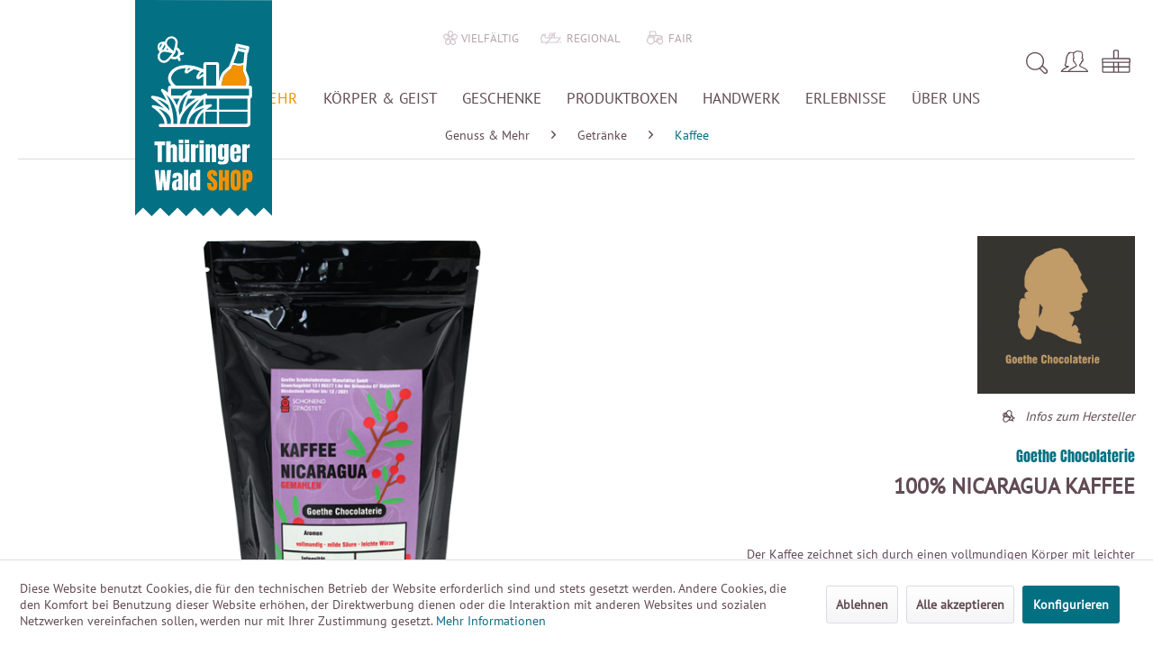

--- FILE ---
content_type: text/html; charset=UTF-8
request_url: https://thueringer-wald.shop/genuss-mehr/getraenke/kaffee/1450/100-nicaragua-kaffee
body_size: 17443
content:
<!DOCTYPE html> <html class="no-js" lang="de" itemscope="itemscope" itemtype="http://schema.org/WebPage"> <head> <meta charset="utf-8"><script>window.dataLayer = window.dataLayer || [];</script><script>window.dataLayer.push({"ecommerce":{"detail":{"actionField":{"list":"Kaffee"},"products":[{"name":"100% Nicaragua Kaffee","id":"GO-KAF-GMKN250","price":"10","brand":"Goethe Chocolaterie","category":"Kaffee","variant":"gemahlen"}]},"currencyCode":"EUR"},"google_tag_params":{"ecomm_pagetype":"product","ecomm_prodid":"GO-KAF-GMKN250"}});</script><!-- WbmTagManager -->
<script>
var googleTagManagerFunction = function(w,d,s,l,i) {
    w[l]=w[l]||[];
    w[l].push({'gtm.start':new Date().getTime(),event:'gtm.js'});
    var f=d.getElementsByTagName(s)[0],j=d.createElement(s),dl=l!='dataLayer'?'&l='+l:'';
    j.async=true;
    j.src='https://www.googletagmanager.com/gtm.js?id='+i+dl+'';
    f.parentNode.insertBefore(j,f);
};

setTimeout(() => {
    googleTagManagerFunction(window,document,'script','dataLayer','GTM-TMT68W4');
}, 3000);
</script>
<!-- End WbmTagManager --> <meta name="author" content="" /> <meta name="robots" content="index,follow" /> <meta name="revisit-after" content="15 days" /> <meta name="keywords" content="Kaffee_Nicaragua_aroma_Goethe chocolaterie_bohne_gemahlen_aroma_thueringerwaldshop_thueringer_wald_shop_goethe_chocolaterie" /> <meta name="description" content="Der Kaffee zeichnet sich durch einen vollmundigen Körper mit leichter Würze und einer milden Säure aus." /> <meta property="og:type" content="product" /> <meta property="og:site_name" content="Thüringer Wald Shop" /> <meta property="og:url" content="https://thueringer-wald.shop/genuss-mehr/getraenke/kaffee/1450/100-nicaragua-kaffee" /> <meta property="og:title" content="100% Nicaragua Kaffee" /> <meta property="og:description" content="100% Nicaragua Kaffee Zentralamerikanische Kaffees zählen zu den weltbesten, da sie relativ hoch gewachsen sind und meistens auf humusreichen und…" /> <meta property="og:image" content="https://thueringer-wald.shop/media/image/5a/1b/98/Nicaragua-gemahlen_t.png" /> <meta property="product:brand" content="Goethe Chocolaterie" /> <meta property="product:price" content="10,00" /> <meta property="product:product_link" content="https://thueringer-wald.shop/genuss-mehr/getraenke/kaffee/1450/100-nicaragua-kaffee" /> <meta name="twitter:card" content="product" /> <meta name="twitter:site" content="Thüringer Wald Shop" /> <meta name="twitter:title" content="100% Nicaragua Kaffee" /> <meta name="twitter:description" content="100% Nicaragua Kaffee Zentralamerikanische Kaffees zählen zu den weltbesten, da sie relativ hoch gewachsen sind und meistens auf humusreichen und…" /> <meta name="twitter:image" content="https://thueringer-wald.shop/media/image/5a/1b/98/Nicaragua-gemahlen_t.png" /> <meta itemprop="copyrightHolder" content="Thüringer Wald Shop" /> <meta itemprop="copyrightYear" content="2014" /> <meta itemprop="isFamilyFriendly" content="True" /> <meta itemprop="image" content="https://thueringer-wald.shop/media/vector/50/f9/3f/02_Logo_TWC.svg" /> <meta name="viewport" content="width=device-width, initial-scale=1.0"> <meta name="mobile-web-app-capable" content="yes"> <meta name="apple-mobile-web-app-title" content="Thüringer Wald Shop"> <meta name="apple-mobile-web-app-capable" content="yes"> <meta name="apple-mobile-web-app-status-bar-style" content="default"> <link rel="apple-touch-icon-precomposed" href="/themes/Frontend/Responsive/frontend/_public/src/img/apple-touch-icon-precomposed.png"> <link rel="shortcut icon" href="https://thueringer-wald.shop/media/vector/70/20/6e/Faveicon_TWS.svg"> <meta name="msapplication-navbutton-color" content="#037082" /> <meta name="application-name" content="Thüringer Wald Shop" /> <meta name="msapplication-starturl" content="https://thueringer-wald.shop/" /> <meta name="msapplication-window" content="width=1024;height=768" /> <meta name="msapplication-TileImage" content="/themes/Frontend/Responsive/frontend/_public/src/img/win-tile-image.png"> <meta name="msapplication-TileColor" content="#037082"> <meta name="theme-color" content="#037082" /> <link rel="canonical" href="https://thueringer-wald.shop/genuss-mehr/getraenke/kaffee/1450/100-nicaragua-kaffee" /> <title itemprop="name">100 % Nicaragua Kaffee | Thüringer Wald Shop</title> <link href="/web/cache/1767958735_2b64e699dd849e8dd391031132af204b.css" media="all" rel="stylesheet" type="text/css" /> </head> <body class="is--ctl-detail is--act-index is--no-sidebar" ><!-- WbmTagManager (noscript) -->
<noscript><iframe src="https://www.googletagmanager.com/ns.html?id=GTM-TMT68W4"
            height="0" width="0" style="display:none;visibility:hidden"></iframe></noscript>
<!-- End WbmTagManager (noscript) --> <div class="page-wrap"> <noscript class="noscript-main"> <div class="alert is--warning"> <div class="alert--icon"> <i class="icon--element icon--warning"></i> </div> <div class="alert--content"> Um Th&#xFC;ringer&#x20;Wald&#x20;Shop in vollem Umfang nutzen zu k&ouml;nnen, empfehlen wir Ihnen Javascript in Ihrem Browser zu aktiveren. </div> </div> </noscript> <header class="header-main"> <div class="top-bar"> <div class="container block-group featured--arguments"> <span class="featured--sustainable">vielfältig</span> <span class="featured--regional">regional</span> <span class="featured--quality">fair</span> </div> </div> <div class="container header--navigation"> <div class="logo-main" role="banner"> <div class="logo--shop"> <a class="logo--link" href="https://thueringer-wald.shop/" title="Thüringer Wald Shop - zur Startseite wechseln"> <picture> <source srcset="https://thueringer-wald.shop/media/vector/50/f9/3f/02_Logo_TWC.svg" media="(min-width: 78.75em)"> <source srcset="https://thueringer-wald.shop/media/vector/5d/14/7c/02_Logo_TWS_klein.svg" media="(min-width: 64em)"> <source srcset="https://thueringer-wald.shop/media/vector/5d/14/7c/02_Logo_TWS_klein.svg" media="(min-width: 48em)"> <img srcset="https://thueringer-wald.shop/media/vector/5d/14/7c/02_Logo_TWS_klein.svg" alt="Thüringer Wald Shop - zur Startseite wechseln" /> </picture> </a> </div> </div> <nav class="shop--navigation block-group"> <ul class="navigation--list block-group" role="menubar"> <li class="navigation--entry entry--menu-left" role="menuitem"> <a class="entry--link entry--trigger btn is--icon-left" href="#offcanvas--left" data-offcanvas="true" data-offCanvasSelector=".sidebar-main"> <i class="icon--menu"></i> Menü </a> </li> <li class="navigation--entry entry--search" role="menuitem" data-search="true" aria-haspopup="true" data-minLength="3"> <a class="btn entry--link entry--trigger" href="#show-hide--search" title="Suche anzeigen / schließen"> <i class="icon--search"></i> <span class="search--display">Suchen</span> </a> <form action="/search" method="get" class="main-search--form"> <input type="search" id="searchInput" name="sSearch" class="main-search--field" autocomplete="off" autocapitalize="off" placeholder="Suchbegriff..." maxlength="30" /> <button type="button" class="main-search--button" onclick="document.getElementById('searchInput').focus();"> <i class="icon--search"></i> <span class="main-search--text">Suchen</span> </button> <div class="form--ajax-loader">&nbsp;</div> </form> <div class="main-search--results"></div> </li> <li class="navigation--entry entry--account with-slt" role="menuitem" data-offcanvas="true" data-offCanvasSelector=".account--dropdown-navigation"> <a href="https://thueringer-wald.shop/account" title="Mein Konto" class="btn is--icon-left entry--link account--link"> <i class="icon--account"></i> </a> <div class="account--dropdown-navigation"> <div class="navigation--smartphone"> <div class="entry--close-off-canvas"> <a href="#close-account-menu" class="account--close-off-canvas" title="Menü schließen"> Menü schließen <i class="icon--arrow-right"></i> </a> </div> </div> <div class="account--menu is--rounded is--personalized"> <span class="navigation--headline"> Mein Konto </span> <div class="account--menu-container"> <ul class="sidebar--navigation navigation--list is--level0 show--active-items"> <li class="navigation--entry"> <span class="navigation--signin"> <a href="https://thueringer-wald.shop/account#hide-registration" class="blocked--link btn is--primary navigation--signin-btn" data-collapseTarget="#registration" data-action="close"> Anmelden </a> <span class="navigation--register"> oder <a href="https://thueringer-wald.shop/account#show-registration" class="blocked--link" data-collapseTarget="#registration" data-action="open"> registrieren </a> </span> </span> </li> <li class="navigation--entry"> <a href="https://thueringer-wald.shop/account" title="Übersicht" class="navigation--link"> Übersicht </a> </li> <li class="navigation--entry"> <a href="https://thueringer-wald.shop/account/profile" title="Persönliche Daten" class="navigation--link" rel="nofollow"> Persönliche Daten </a> </li> <li class="navigation--entry"> <a href="https://thueringer-wald.shop/address/index/sidebar/" title="Adressen" class="navigation--link" rel="nofollow"> Adressen </a> </li> <li class="navigation--entry"> <a href="https://thueringer-wald.shop/account/payment" title="Zahlungsarten" class="navigation--link" rel="nofollow"> Zahlungsarten </a> </li> <li class="navigation--entry"> <a href="https://thueringer-wald.shop/account/orders" title="Bestellungen" class="navigation--link" rel="nofollow"> Bestellungen </a> </li> <li class="navigation--entry"> <a href="https://thueringer-wald.shop/account/downloads" title="Sofortdownloads" class="navigation--link" rel="nofollow"> Sofortdownloads </a> </li> <li class="navigation--entry"> <a href="https://thueringer-wald.shop/note" title="Merkzettel" class="navigation--link" rel="nofollow"> Merkzettel </a> </li> </ul> </div> </div> </div> </li> <li class="navigation--entry entry--cart" role="menuitem"> <a class="btn is--icon-left cart--link" href="https://thueringer-wald.shop/checkout/cart" title="Warenkorb"> <span class="cart--display"> Warenkorb </span> <span class="badge is--primary is--minimal cart--quantity is--hidden">0</span> </a> <div class="ajax-loader">&nbsp;</div> </li> </ul> </nav> <div class="container--ajax-cart" data-collapse-cart="true" data-displayMode="offcanvas"></div> </div> </header> <nav class="navigation-main"> <div class="container" data-menu-scroller="true" data-listSelector=".navigation--list.container" data-viewPortSelector=".navigation--list-wrapper"> <div class="navigation--list-wrapper"> <ul class="navigation--list container" role="menubar" itemscope="itemscope" itemtype="http://schema.org/SiteNavigationElement"> <li class="navigation--entry is--home" role="menuitem"><a class="navigation--link is--first" href="https://thueringer-wald.shop/" title="Home" itemprop="url"><span itemprop="name">Home</span></a></li><li class="navigation--entry is--active" role="menuitem"><a class="navigation--link is--active" href="https://thueringer-wald.shop/genuss-mehr/" title="Genuss & Mehr" itemprop="url"><span itemprop="name">Genuss & Mehr</span></a></li><li class="navigation--entry" role="menuitem"><a class="navigation--link" href="https://thueringer-wald.shop/koerper-geist/" title="Körper & Geist" itemprop="url"><span itemprop="name">Körper & Geist</span></a></li><li class="navigation--entry" role="menuitem"><a class="navigation--link" href="https://thueringer-wald.shop/geschenke/" title="Geschenke" itemprop="url"><span itemprop="name">Geschenke</span></a></li><li class="navigation--entry" role="menuitem"><a class="navigation--link" href="https://thueringer-wald.shop/produktboxen/" title="Produktboxen" itemprop="url"><span itemprop="name">Produktboxen</span></a></li><li class="navigation--entry" role="menuitem"><a class="navigation--link" href="https://thueringer-wald.shop/handwerk/" title="Handwerk" itemprop="url"><span itemprop="name">Handwerk</span></a></li><li class="navigation--entry" role="menuitem"><a class="navigation--link" href="https://thueringer-wald.shop/erlebnisse/" title="Erlebnisse" itemprop="url"><span itemprop="name">Erlebnisse</span></a></li><li class="navigation--entry" role="menuitem"><a class="navigation--link" href="https://thueringer-wald.shop/ueber-uns/" title="über uns" itemprop="url"><span itemprop="name">über uns</span></a></li> </ul> </div> <div class="advanced-menu" data-advanced-menu="true" data-hoverDelay="250"> <div class="menu--container"> <div class="content--wrapper has--content has--teaser"> <ul class="menu--list menu--level-0 columns--2" style="width: 50%;"> <li class="menu--list-item item--level-0" style="width: 100%"> <a href="https://thueringer-wald.shop/genuss-mehr/speisen/" class="menu--list-item-link" title="Speisen" style="background-image: url(https://thueringer-wald.shop/media/vector/30/5b/c8/02_Kategorieicons_Kloeserei_neglSJlFDvnEWUl1.svg)" > Speisen </a> <ul class="menu--list menu--level-1 columns--2"> <li class="menu--list-item item--level-1"> <a href="https://thueringer-wald.shop/genuss-mehr/speisen/fleischerei/" class="menu--list-item-link" title="Fleischerei" style="background-image: url(https://thueringer-wald.shop/media/vector/a3/d0/ab/02_Kategorieicons_Fleischerei_posaQKmZJ5N5UsIk.svg)" > Fleischerei </a> </li> <li class="menu--list-item item--level-1"> <a href="https://thueringer-wald.shop/genuss-mehr/speisen/molkerei/" class="menu--list-item-link" title="Molkerei" style="background-image: url(https://thueringer-wald.shop/media/vector/29/71/b1/02_Kategorieicons_Molkerei_pos7gdobVwplP2zm.svg)" > Molkerei </a> </li> <li class="menu--list-item item--level-1"> <a href="https://thueringer-wald.shop/genuss-mehr/speisen/fischerei/" class="menu--list-item-link" title="Fischerei" style="background-image: url(https://thueringer-wald.shop/media/vector/55/d6/b3/02_Kategorieicons_Fischerei_posMTKKmOsRu1UBQ.svg)" > Fischerei </a> </li> <li class="menu--list-item item--level-1"> <a href="https://thueringer-wald.shop/genuss-mehr/speisen/kloesserei/" class="menu--list-item-link" title="Klößerei" style="background-image: url(https://thueringer-wald.shop/media/vector/9f/46/67/02_Kategorieicons_Kloeserei_posSRqwQHqNGMwIM.svg)" > Klößerei </a> </li> <li class="menu--list-item item--level-1"> <a href="https://thueringer-wald.shop/genuss-mehr/speisen/feinkost/" class="menu--list-item-link" title="Feinkost" style="background-image: url(https://thueringer-wald.shop/media/vector/c8/bd/f3/02_Kategorieicons_Feinkost_posj2ul7QX30ed76.svg)" > Feinkost </a> </li> <li class="menu--list-item item--level-1"> <a href="https://thueringer-wald.shop/genuss-mehr/speisen/fertiggerichte/" class="menu--list-item-link" title="Fertiggerichte" style="background-image: url(https://thueringer-wald.shop/media/vector/9b/e8/d8/02_Kategorieicons_Fertiggerichte_pos.svg)" > Fertiggerichte </a> </li> <li class="menu--list-item item--level-1"> <a href="https://thueringer-wald.shop/genuss-mehr/speisen/suppen/" class="menu--list-item-link" title="Suppen" style="background-image: url(https://thueringer-wald.shop/media/vector/0c/17/d8/02_Kategorieicons_Neu2022_Suppe_pos.svg)" > Suppen </a> </li> <li class="menu--list-item item--level-1"> <a href="https://thueringer-wald.shop/genuss-mehr/speisen/nudeln/" class="menu--list-item-link" title="Nudeln" style="background-image: url(https://thueringer-wald.shop/media/vector/65/51/58/02_Kategorieicons_Nudeln_pos.svg)" > Nudeln </a> </li> <li class="menu--list-item item--level-1"> <a href="https://thueringer-wald.shop/genuss-mehr/speisen/huelsenfruechte/" class="menu--list-item-link" title="Hülsenfrüchte" style="background-image: url(https://thueringer-wald.shop/media/vector/75/a6/33/02_Kategorieicons_Huelsenfruechte_pos.svg)" > Hülsenfrüchte </a> </li> <li class="menu--list-item item--level-1"> <a href="https://thueringer-wald.shop/genuss-mehr/speisen/aufstrich/" class="menu--list-item-link" title="Aufstrich" style="background-image: url(https://thueringer-wald.shop/media/vector/f8/84/3b/02_Kategorieicons_Aufstriche_pospJvoRDeJMYOGK.svg)" > Aufstrich </a> </li> <li class="menu--list-item item--level-1"> <a href="https://thueringer-wald.shop/genuss-mehr/speisen/suesswaren/" class="menu--list-item-link" title="Süßwaren" style="background-image: url(https://thueringer-wald.shop/media/vector/93/c3/af/02_Kategorieicons_Suessigkeiten_posyYkDLNBjCytv8.svg)" > Süßwaren </a> </li> <li class="menu--list-item item--level-1"> <a href="https://thueringer-wald.shop/genuss-mehr/speisen/snacks/" class="menu--list-item-link" title="Snacks" style="background-image: url(https://thueringer-wald.shop/media/vector/79/5a/e4/02_Kategorieicons_Neu2022_Snacks_pos.svg)" > Snacks </a> </li> </ul> </li> <li class="menu--list-item item--level-0" style="width: 100%"> <a href="https://thueringer-wald.shop/genuss-mehr/getraenke/" class="menu--list-item-link" title="Getränke" style="background-image: url(https://thueringer-wald.shop/media/vector/ff/5d/3a/02_Kategorieicons_G_Softdrink_neg.svg)" > Getränke </a> <ul class="menu--list menu--level-1 columns--2"> <li class="menu--list-item item--level-1"> <a href="https://thueringer-wald.shop/genuss-mehr/getraenke/saft/" class="menu--list-item-link" title="Saft" style="background-image: url(https://thueringer-wald.shop/media/vector/f1/37/41/02_Kategorieicons_Saft_pos.svg)" > Saft </a> </li> <li class="menu--list-item item--level-1"> <a href="https://thueringer-wald.shop/genuss-mehr/getraenke/softdrinks/" class="menu--list-item-link" title="Softdrinks" style="background-image: url(https://thueringer-wald.shop/media/vector/8a/56/25/02_Kategorieicons_G_Saft_pos.svg)" > Softdrinks </a> </li> <li class="menu--list-item item--level-1"> <a href="https://thueringer-wald.shop/genuss-mehr/getraenke/bier/" class="menu--list-item-link" title="Bier" style="background-image: url(https://thueringer-wald.shop/media/vector/d0/b3/94/02_Kategorieicons_G_Bier_pos.svg)" > Bier </a> </li> <li class="menu--list-item item--level-1"> <a href="https://thueringer-wald.shop/genuss-mehr/getraenke/wein/" class="menu--list-item-link" title="Wein" style="background-image: url(https://thueringer-wald.shop/media/vector/25/43/a1/02_Kategorieicons_G_Wein_pos.svg)" > Wein </a> </li> <li class="menu--list-item item--level-1"> <a href="https://thueringer-wald.shop/genuss-mehr/getraenke/cocktails/" class="menu--list-item-link" title="Cocktails" style="background-image: url(https://thueringer-wald.shop/media/vector/eb/db/8c/02_Kategorieicons_G_Softdrink_pos.svg)" > Cocktails </a> </li> <li class="menu--list-item item--level-1"> <a href="https://thueringer-wald.shop/genuss-mehr/getraenke/spirituosen/" class="menu--list-item-link" title="Spirituosen" style="background-image: url(https://thueringer-wald.shop/media/vector/95/cf/0a/02_Kategorieicons_G_Spirituose_pos.svg)" > Spirituosen </a> </li> <li class="menu--list-item item--level-1"> <a href="https://thueringer-wald.shop/genuss-mehr/getraenke/kaffee/" class="menu--list-item-link" title="Kaffee" style="background-image: url(https://thueringer-wald.shop/media/vector/47/c5/12/02_Kategorieicons_Kaffee_neg.svg)" > Kaffee </a> </li> <li class="menu--list-item item--level-1"> <a href="https://thueringer-wald.shop/genuss-mehr/getraenke/tee/" class="menu--list-item-link" title="Tee" style="background-image: url(https://thueringer-wald.shop/media/vector/78/a3/e6/02_Kategorieicons_G_Tee_pos.svg)" > Tee </a> </li> </ul> </li> <li class="menu--list-item item--level-0" style="width: 100%"> <a href="https://thueringer-wald.shop/genuss-mehr/tiernahrung/" class="menu--list-item-link" title="Tiernahrung" style="background-image: url(https://thueringer-wald.shop/media/vector/25/59/3a/02_Kategorieicons_Tier_negMAndT00Gyg8PC.svg)" > Tiernahrung </a> <ul class="menu--list menu--level-1 columns--2"> </ul> </li> </ul> <div class="menu--delimiter" style="right: 50%;"></div> <div class="menu--teaser" style="width: 50%;"> <a href="https://thueringer-wald.shop/genuss-mehr/" title="Zur Kategorie Genuss &amp; Mehr" class="teaser--image" style="background-image: url(https://thueringer-wald.shop/media/image/2a/cc/37/Genuss_22_2500x1000_web.jpg);"></a> <div class="teaser--headline">Thüringer Spezialitäten - immer wieder ein Genuss!</div> <div class="teaser--text"> Produkte aus dem Thüringer Wald zeichnen sich durch ihre Vielfalt, Qualität und Frische aus. Viele sind sogar über die Landesgrenzen hinaus bekannt, wie z.B. die Thüringer Rostbratwurst oder die Original Thüringer Klöße. Unsere Partner haben den... <a class="teaser--text-link" href="https://thueringer-wald.shop/genuss-mehr/" title="mehr erfahren"> mehr erfahren </a> </div> </div> </div> </div> <div class="menu--container"> <div class="content--wrapper has--content has--teaser"> <ul class="menu--list menu--level-0 columns--2" style="width: 50%;"> <li class="menu--list-item item--level-0" style="width: 100%"> <a href="https://thueringer-wald.shop/koerper-geist/kosmetik/" class="menu--list-item-link" title="Kosmetik" style="background-image: url(https://thueringer-wald.shop/media/vector/3c/0b/16/02_Kategorieicons_Kosmetik_pos.svg)" > Kosmetik </a> </li> <li class="menu--list-item item--level-0" style="width: 100%"> <a href="https://thueringer-wald.shop/koerper-geist/gesundheit/" class="menu--list-item-link" title="Gesundheit" style="background-image: url(https://thueringer-wald.shop/media/vector/53/6e/7a/02_Kategorieicons_Gesundheit_pos.svg)" > Gesundheit </a> </li> <li class="menu--list-item item--level-0" style="width: 100%"> <a href="https://thueringer-wald.shop/koerper-geist/entspannung/" class="menu--list-item-link" title="Entspannung" style="background-image: url(https://thueringer-wald.shop/media/vector/fa/ab/10/02_Kategorieicons_Entspannung_pos.svg)" > Entspannung </a> </li> <li class="menu--list-item item--level-0" style="width: 100%"> <a href="https://thueringer-wald.shop/koerper-geist/literatur/" class="menu--list-item-link" title="Literatur" style="background-image: url(https://thueringer-wald.shop/media/vector/e8/1d/63/02_Kategorieicons__Buch_pos.svg)" > Literatur </a> </li> <li class="menu--list-item item--level-0" style="width: 100%"> <a href="https://thueringer-wald.shop/koerper-geist/bekleidung/" class="menu--list-item-link" title="Bekleidung" style="background-image: url(https://thueringer-wald.shop/media/vector/a7/85/88/02_Kategorieicons_Souvenir_pos.svg)" > Bekleidung </a> </li> <li class="menu--list-item item--level-0" style="width: 100%"> <a href="https://thueringer-wald.shop/koerper-geist/cd-s/" class="menu--list-item-link" title="CD´s" style="background-image: url(https://thueringer-wald.shop/media/vector/9e/bb/71/02_Kategorieicons_Neu2022_CD_pos.svg)" > CD´s </a> </li> <li class="menu--list-item item--level-0" style="width: 100%"> <a href="https://thueringer-wald.shop/koerper-geist/dvd-s/" class="menu--list-item-link" title="DVD´s" style="background-image: url(https://thueringer-wald.shop/media/vector/6b/dd/b1/02_Kategorieicons_Neu2022_DVD_pos.svg)" > DVD´s </a> </li> </ul> <div class="menu--delimiter" style="right: 50%;"></div> <div class="menu--teaser" style="width: 50%;"> <a href="https://thueringer-wald.shop/koerper-geist/" title="Zur Kategorie Körper &amp; Geist" class="teaser--image" style="background-image: url(https://thueringer-wald.shop/media/image/06/cc/e2/Wellness_Thueringer_Wald_Shop.jpg);"></a> <div class="teaser--headline">Körper & Geist</div> <div class="teaser--text"> Mit unseren Produkten aus natürlichen Substanzen wie Heu, Honig oder Kieferkernholz gönnen Sie sich Pflege, Gesundheit und Entspannung zugleich. Genießen Sie bei sich Zuhause die heilenden Kräfte und angenehmen Düfte des Thüringer Waldes. <a class="teaser--text-link" href="https://thueringer-wald.shop/koerper-geist/" title="mehr erfahren"> mehr erfahren </a> </div> </div> </div> </div> <div class="menu--container"> <div class="content--wrapper has--content has--teaser"> <ul class="menu--list menu--level-0 columns--2" style="width: 50%;"> <li class="menu--list-item item--level-0" style="width: 100%"> <a href="https://thueringer-wald.shop/geschenke/valentinstag/" class="menu--list-item-link" title="Valentinstag" > Valentinstag </a> </li> <li class="menu--list-item item--level-0" style="width: 100%"> <a href="https://thueringer-wald.shop/geschenke/souvenirs/" class="menu--list-item-link" title="Souvenirs" style="background-image: url(https://thueringer-wald.shop/media/vector/41/b2/9a/02_Kategorieicons_Souveniers_pos.svg)" > Souvenirs </a> </li> <li class="menu--list-item item--level-0" style="width: 100%"> <a href="https://thueringer-wald.shop/geschenke/praesente/" class="menu--list-item-link" title="Präsente" style="background-image: url(https://thueringer-wald.shop/media/vector/16/29/50/02_Kategorieicons_Geschenkkorb_pos.svg)" > Präsente </a> </li> <li class="menu--list-item item--level-0" style="width: 100%"> <a href="https://thueringer-wald.shop/geschenke/gutscheine/" class="menu--list-item-link" title="Gutscheine" style="background-image: url(https://thueringer-wald.shop/media/vector/6a/53/2c/02_Kategorieicons_Gutschein_pos.svg)" > Gutscheine </a> </li> </ul> <div class="menu--delimiter" style="right: 50%;"></div> <div class="menu--teaser" style="width: 50%;"> <a href="https://thueringer-wald.shop/geschenke/" title="Zur Kategorie Geschenke" class="teaser--image" style="background-image: url(https://thueringer-wald.shop/media/image/37/b2/60/Weihnachtsbanner_2500x100_web.jpg);"></a> <div class="teaser--headline">Besondere Geschenkideen für Thüringen-Liebhaber</div> <div class="teaser--text"> Wie wäre es mit einem Präsentkorb voller Thüringer Köstlichkeiten, einem Naturkosmetik-Set oder einem Geschenk-Gutschein? Hier finden Sie für jeden Genießer das Richtige! <a class="teaser--text-link" href="https://thueringer-wald.shop/geschenke/" title="mehr erfahren"> mehr erfahren </a> </div> </div> </div> </div> <div class="menu--container"> </div> <div class="menu--container"> <div class="content--wrapper has--content has--teaser"> <ul class="menu--list menu--level-0 columns--2" style="width: 50%;"> <li class="menu--list-item item--level-0" style="width: 100%"> <a href="https://thueringer-wald.shop/handwerk/glas/" class="menu--list-item-link" title="Glas" style="background-image: url(https://thueringer-wald.shop/media/vector/df/77/d4/02_Kategorieicons_Glas_pos.svg)" > Glas </a> </li> <li class="menu--list-item item--level-0" style="width: 100%"> <a href="https://thueringer-wald.shop/handwerk/porzellan/" class="menu--list-item-link" title="Porzellan" style="background-image: url(https://thueringer-wald.shop/media/vector/3b/09/e0/02_Kategorieicons_Porzellan_pos.svg)" > Porzellan </a> </li> <li class="menu--list-item item--level-0" style="width: 100%"> <a href="https://thueringer-wald.shop/handwerk/holz/" class="menu--list-item-link" title="Holz" style="background-image: url(https://thueringer-wald.shop/media/vector/44/6e/b2/02_Kategorieicons_Holz_pos.svg)" > Holz </a> </li> <li class="menu--list-item item--level-0" style="width: 100%"> <a href="https://thueringer-wald.shop/handwerk/spielwaren/" class="menu--list-item-link" title="Spielwaren" style="background-image: url(https://thueringer-wald.shop/media/vector/5a/28/62/02_Kategorieicons_Spielzeug_pos.svg)" > Spielwaren </a> </li> <li class="menu--list-item item--level-0" style="width: 100%"> <a href="https://thueringer-wald.shop/handwerk/metall/" class="menu--list-item-link" title="Metall" style="background-image: url(https://thueringer-wald.shop/media/vector/ab/2f/8f/02_Kategorieicons_Metal_pos.svg)" > Metall </a> </li> <li class="menu--list-item item--level-0" style="width: 100%"> <a href="https://thueringer-wald.shop/handwerk/pappmache/" class="menu--list-item-link" title="Pappmaché" style="background-image: url(https://thueringer-wald.shop/media/vector/e4/ff/ba/02_Kategorieicons__Pappmachee_pos.svg)" > Pappmaché </a> </li> <li class="menu--list-item item--level-0" style="width: 100%"> <a href="https://thueringer-wald.shop/handwerk/kunststoff/" class="menu--list-item-link" title="Kunststoff" > Kunststoff </a> </li> </ul> <div class="menu--delimiter" style="right: 50%;"></div> <div class="menu--teaser" style="width: 50%;"> <a href="https://thueringer-wald.shop/handwerk/" title="Zur Kategorie Handwerk" class="teaser--image" style="background-image: url(https://thueringer-wald.shop/media/image/28/1b/70/KBanner_TWS_Handwerk.jpg);"></a> <div class="teaser--headline">Handwerkskunst mit Tradition</div> <div class="teaser--text"> Die Handwerkskunst nimmt im Thüringer Wald einen besonderen Platz ein. Manche Handwerksberufe blicken auf eine lange Tradition zurück und bieten noch heute Produkte zum Sammeln, Verzehren, Spielen und Benutzen an. Hier finden Sie Produkte des... <a class="teaser--text-link" href="https://thueringer-wald.shop/handwerk/" title="mehr erfahren"> mehr erfahren </a> </div> </div> </div> </div> <div class="menu--container"> <div class="content--wrapper has--content has--teaser"> <ul class="menu--list menu--level-0 columns--2" style="width: 50%;"> <li class="menu--list-item item--level-0" style="width: 100%"> <a href="https://thueringer-wald.shop/erlebnisse/aktiv/" class="menu--list-item-link" title="Aktiv" style="background-image: url(https://thueringer-wald.shop/media/vector/45/c5/ea/02_Kategorieicons_Freizeit_posmnMVL47QBbrWH.svg)" > Aktiv </a> </li> <li class="menu--list-item item--level-0" style="width: 100%"> <a href="https://thueringer-wald.shop/erlebnisse/thuer.-wald-card/" class="menu--list-item-link" title="Thür. Wald Card" style="background-image: url(https://thueringer-wald.shop/media/vector/fb/1f/6e/02_Kategorieicons_TWaldCard_pos.svg)" > Thür. Wald Card </a> </li> </ul> <div class="menu--delimiter" style="right: 50%;"></div> <div class="menu--teaser" style="width: 50%;"> <a href="https://thueringer-wald.shop/erlebnisse/" title="Zur Kategorie Erlebnisse" class="teaser--image" style="background-image: url(https://thueringer-wald.shop/media/image/16/ff/c7/KBanner_TWS_Aktiv21lRiv6oxH25ay.jpg);"></a> <div class="teaser--headline">Erlebnisse im Thüringer Wald</div> <div class="teaser--text"> Entdecken Sie jetzt unsere Auswahl an Erlebnissen im Thüringer Wald! Ob Tickets für Veranstaltungen oder Gutscheine für schönste Abenteuer - hier ist für jeden etwas dabei. <a class="teaser--text-link" href="https://thueringer-wald.shop/erlebnisse/" title="mehr erfahren"> mehr erfahren </a> </div> </div> </div> </div> <div class="menu--container"> <div class="content--wrapper has--content has--teaser"> <ul class="menu--list menu--level-0 columns--2" style="width: 50%;"> <li class="menu--list-item item--level-0" style="width: 100%"> <a href="https://thueringer-wald.shop/ueber-uns/unsere-partner/" class="menu--list-item-link" title="Unsere Partner" style="background-image: url(https://thueringer-wald.shop/media/vector/78/bf/a7/02_User_TWC.svg)" > Unsere Partner </a> </li> <li class="menu--list-item item--level-0" style="width: 100%"> <a href="https://thueringer-wald.shop/ueber-uns/unser-team/" class="menu--list-item-link" title="Unser Team" style="background-image: url(https://thueringer-wald.shop/media/vector/90/b1/f6/02_Lupe_TWC.svg)" > Unser Team </a> </li> <li class="menu--list-item item--level-0" style="width: 100%"> <a href="https://thueringer-wald.shop/ueber-uns/lokaler-shop/" class="menu--list-item-link" title="Lokaler Shop" style="background-image: url(https://thueringer-wald.shop/media/vector/a1/93/50/02_Basket_TWC.svg)" > Lokaler Shop </a> </li> <li class="menu--list-item item--level-0" style="width: 100%"> <a href="https://thueringer-wald.shop/ueber-uns/neuigkeiten/" class="menu--list-item-link" title="Neuigkeiten" > Neuigkeiten </a> </li> </ul> <div class="menu--delimiter" style="right: 50%;"></div> <div class="menu--teaser" style="width: 50%;"> <a href="https://thueringer-wald.shop/ueber-uns/" title="Zur Kategorie über uns" class="teaser--image" style="background-image: url(https://thueringer-wald.shop/media/image/86/f3/4e/Thu-eringer_Wald-2016-055.jpg);"></a> <div class="teaser--headline">viel mehr als ein Onlineshop</div> <div class="teaser--text"> Der Thüringer Wald zeichnet sich durch eine Vielfalt regionaler Produkten aus. Ziel des Thüringer Wald Shops ist es, diese Produkt-Palette Einheimischen und Touristen online zugänglich zu machen. Dabei vertrauen wir auf die besten Partner der... <a class="teaser--text-link" href="https://thueringer-wald.shop/ueber-uns/" title="mehr erfahren"> mehr erfahren </a> </div> </div> </div> </div> </div> </div> </nav> <section class="content-main container block-group"> <nav class="content--breadcrumb block"> <ul class="breadcrumb--list" role="menu" itemscope itemtype="https://schema.org/BreadcrumbList"> <li role="menuitem" class="breadcrumb--entry" itemprop="itemListElement" itemscope itemtype="https://schema.org/ListItem"> <a class="breadcrumb--link" href="https://thueringer-wald.shop/genuss-mehr/" title="Genuss &amp; Mehr" itemprop="item"> <link itemprop="url" href="https://thueringer-wald.shop/genuss-mehr/" /> <span class="breadcrumb--title" itemprop="name">Genuss & Mehr</span> </a> <meta itemprop="position" content="0" /> </li> <li role="none" class="breadcrumb--separator"> <i class="icon--arrow-right"></i> </li> <li role="menuitem" class="breadcrumb--entry" itemprop="itemListElement" itemscope itemtype="https://schema.org/ListItem"> <a class="breadcrumb--link" href="https://thueringer-wald.shop/genuss-mehr/getraenke/" title="Getränke" itemprop="item"> <link itemprop="url" href="https://thueringer-wald.shop/genuss-mehr/getraenke/" /> <span class="breadcrumb--title" itemprop="name">Getränke</span> </a> <meta itemprop="position" content="1" /> </li> <li role="none" class="breadcrumb--separator"> <i class="icon--arrow-right"></i> </li> <li role="menuitem" class="breadcrumb--entry is--active" itemprop="itemListElement" itemscope itemtype="https://schema.org/ListItem"> <a class="breadcrumb--link" href="https://thueringer-wald.shop/genuss-mehr/getraenke/kaffee/" title="Kaffee" itemprop="item"> <link itemprop="url" href="https://thueringer-wald.shop/genuss-mehr/getraenke/kaffee/" /> <span class="breadcrumb--title" itemprop="name">Kaffee</span> </a> <meta itemprop="position" content="2" /> </li> </ul> </nav> <div class="content-main--inner"> <div id='cookie-consent' class='off-canvas is--left block-transition' data-cookie-consent-manager='true' data-cookieTimeout='60'> <div class='cookie-consent--header cookie-consent--close'> Cookie-Einstellungen <i class="icon--arrow-right"></i> </div> <div class='cookie-consent--description'> Diese Website benutzt Cookies, die für den technischen Betrieb der Website erforderlich sind und stets gesetzt werden. Andere Cookies, die den Komfort bei Benutzung dieser Website erhöhen, der Direktwerbung dienen oder die Interaktion mit anderen Websites und sozialen Netzwerken vereinfachen sollen, werden nur mit Ihrer Zustimmung gesetzt. </div> <div class='cookie-consent--configuration'> <div class='cookie-consent--configuration-header'> <div class='cookie-consent--configuration-header-text'>Konfiguration</div> </div> <div class='cookie-consent--configuration-main'> <div class='cookie-consent--group'> <input type="hidden" class="cookie-consent--group-name" value="technical" /> <label class="cookie-consent--group-state cookie-consent--state-input cookie-consent--required"> <input type="checkbox" name="technical-state" class="cookie-consent--group-state-input" disabled="disabled" checked="checked"/> <span class="cookie-consent--state-input-element"></span> </label> <div class='cookie-consent--group-title' data-collapse-panel='true' data-contentSiblingSelector=".cookie-consent--group-container"> <div class="cookie-consent--group-title-label cookie-consent--state-label"> Technisch erforderlich </div> <span class="cookie-consent--group-arrow is-icon--right"> <i class="icon--arrow-right"></i> </span> </div> <div class='cookie-consent--group-container'> <div class='cookie-consent--group-description'> Diese Cookies sind für die Grundfunktionen des Shops notwendig. </div> <div class='cookie-consent--cookies-container'> <div class='cookie-consent--cookie'> <input type="hidden" class="cookie-consent--cookie-name" value="cookieDeclined" /> <label class="cookie-consent--cookie-state cookie-consent--state-input cookie-consent--required"> <input type="checkbox" name="cookieDeclined-state" class="cookie-consent--cookie-state-input" disabled="disabled" checked="checked" /> <span class="cookie-consent--state-input-element"></span> </label> <div class='cookie--label cookie-consent--state-label'> "Alle Cookies ablehnen" Cookie </div> </div> <div class='cookie-consent--cookie'> <input type="hidden" class="cookie-consent--cookie-name" value="allowCookie" /> <label class="cookie-consent--cookie-state cookie-consent--state-input cookie-consent--required"> <input type="checkbox" name="allowCookie-state" class="cookie-consent--cookie-state-input" disabled="disabled" checked="checked" /> <span class="cookie-consent--state-input-element"></span> </label> <div class='cookie--label cookie-consent--state-label'> "Alle Cookies annehmen" Cookie </div> </div> <div class='cookie-consent--cookie'> <input type="hidden" class="cookie-consent--cookie-name" value="shop" /> <label class="cookie-consent--cookie-state cookie-consent--state-input cookie-consent--required"> <input type="checkbox" name="shop-state" class="cookie-consent--cookie-state-input" disabled="disabled" checked="checked" /> <span class="cookie-consent--state-input-element"></span> </label> <div class='cookie--label cookie-consent--state-label'> Ausgewählter Shop </div> </div> <div class='cookie-consent--cookie'> <input type="hidden" class="cookie-consent--cookie-name" value="csrf_token" /> <label class="cookie-consent--cookie-state cookie-consent--state-input cookie-consent--required"> <input type="checkbox" name="csrf_token-state" class="cookie-consent--cookie-state-input" disabled="disabled" checked="checked" /> <span class="cookie-consent--state-input-element"></span> </label> <div class='cookie--label cookie-consent--state-label'> CSRF-Token </div> </div> <div class='cookie-consent--cookie'> <input type="hidden" class="cookie-consent--cookie-name" value="cookiePreferences" /> <label class="cookie-consent--cookie-state cookie-consent--state-input cookie-consent--required"> <input type="checkbox" name="cookiePreferences-state" class="cookie-consent--cookie-state-input" disabled="disabled" checked="checked" /> <span class="cookie-consent--state-input-element"></span> </label> <div class='cookie--label cookie-consent--state-label'> Cookie-Einstellungen </div> </div> <div class='cookie-consent--cookie'> <input type="hidden" class="cookie-consent--cookie-name" value="x-cache-context-hash" /> <label class="cookie-consent--cookie-state cookie-consent--state-input cookie-consent--required"> <input type="checkbox" name="x-cache-context-hash-state" class="cookie-consent--cookie-state-input" disabled="disabled" checked="checked" /> <span class="cookie-consent--state-input-element"></span> </label> <div class='cookie--label cookie-consent--state-label'> Individuelle Preise </div> </div> <div class='cookie-consent--cookie'> <input type="hidden" class="cookie-consent--cookie-name" value="slt" /> <label class="cookie-consent--cookie-state cookie-consent--state-input cookie-consent--required"> <input type="checkbox" name="slt-state" class="cookie-consent--cookie-state-input" disabled="disabled" checked="checked" /> <span class="cookie-consent--state-input-element"></span> </label> <div class='cookie--label cookie-consent--state-label'> Kunden-Wiedererkennung </div> </div> <div class='cookie-consent--cookie'> <input type="hidden" class="cookie-consent--cookie-name" value="nocache" /> <label class="cookie-consent--cookie-state cookie-consent--state-input cookie-consent--required"> <input type="checkbox" name="nocache-state" class="cookie-consent--cookie-state-input" disabled="disabled" checked="checked" /> <span class="cookie-consent--state-input-element"></span> </label> <div class='cookie--label cookie-consent--state-label'> Kundenspezifisches Caching </div> </div> <div class='cookie-consent--cookie'> <input type="hidden" class="cookie-consent--cookie-name" value="paypal-cookies" /> <label class="cookie-consent--cookie-state cookie-consent--state-input cookie-consent--required"> <input type="checkbox" name="paypal-cookies-state" class="cookie-consent--cookie-state-input" disabled="disabled" checked="checked" /> <span class="cookie-consent--state-input-element"></span> </label> <div class='cookie--label cookie-consent--state-label'> PayPal-Zahlungen </div> </div> <div class='cookie-consent--cookie'> <input type="hidden" class="cookie-consent--cookie-name" value="session" /> <label class="cookie-consent--cookie-state cookie-consent--state-input cookie-consent--required"> <input type="checkbox" name="session-state" class="cookie-consent--cookie-state-input" disabled="disabled" checked="checked" /> <span class="cookie-consent--state-input-element"></span> </label> <div class='cookie--label cookie-consent--state-label'> Session </div> </div> <div class='cookie-consent--cookie'> <input type="hidden" class="cookie-consent--cookie-name" value="currency" /> <label class="cookie-consent--cookie-state cookie-consent--state-input cookie-consent--required"> <input type="checkbox" name="currency-state" class="cookie-consent--cookie-state-input" disabled="disabled" checked="checked" /> <span class="cookie-consent--state-input-element"></span> </label> <div class='cookie--label cookie-consent--state-label'> Währungswechsel </div> </div> </div> </div> </div> <div class='cookie-consent--group'> <input type="hidden" class="cookie-consent--group-name" value="comfort" /> <label class="cookie-consent--group-state cookie-consent--state-input"> <input type="checkbox" name="comfort-state" class="cookie-consent--group-state-input"/> <span class="cookie-consent--state-input-element"></span> </label> <div class='cookie-consent--group-title' data-collapse-panel='true' data-contentSiblingSelector=".cookie-consent--group-container"> <div class="cookie-consent--group-title-label cookie-consent--state-label"> Komfortfunktionen </div> <span class="cookie-consent--group-arrow is-icon--right"> <i class="icon--arrow-right"></i> </span> </div> <div class='cookie-consent--group-container'> <div class='cookie-consent--group-description'> Diese Cookies werden genutzt um das Einkaufserlebnis noch ansprechender zu gestalten, beispielsweise für die Wiedererkennung des Besuchers. </div> <div class='cookie-consent--cookies-container'> <div class='cookie-consent--cookie'> <input type="hidden" class="cookie-consent--cookie-name" value="sUniqueID" /> <label class="cookie-consent--cookie-state cookie-consent--state-input"> <input type="checkbox" name="sUniqueID-state" class="cookie-consent--cookie-state-input" /> <span class="cookie-consent--state-input-element"></span> </label> <div class='cookie--label cookie-consent--state-label'> Merkzettel </div> </div> </div> </div> </div> <div class='cookie-consent--group'> <input type="hidden" class="cookie-consent--group-name" value="statistics" /> <label class="cookie-consent--group-state cookie-consent--state-input"> <input type="checkbox" name="statistics-state" class="cookie-consent--group-state-input"/> <span class="cookie-consent--state-input-element"></span> </label> <div class='cookie-consent--group-title' data-collapse-panel='true' data-contentSiblingSelector=".cookie-consent--group-container"> <div class="cookie-consent--group-title-label cookie-consent--state-label"> Statistik & Tracking </div> <span class="cookie-consent--group-arrow is-icon--right"> <i class="icon--arrow-right"></i> </span> </div> <div class='cookie-consent--group-container'> <div class='cookie-consent--cookies-container'> <div class='cookie-consent--cookie'> <input type="hidden" class="cookie-consent--cookie-name" value="x-ua-device" /> <label class="cookie-consent--cookie-state cookie-consent--state-input"> <input type="checkbox" name="x-ua-device-state" class="cookie-consent--cookie-state-input" /> <span class="cookie-consent--state-input-element"></span> </label> <div class='cookie--label cookie-consent--state-label'> Endgeräteerkennung </div> </div> <div class='cookie-consent--cookie'> <input type="hidden" class="cookie-consent--cookie-name" value="partner" /> <label class="cookie-consent--cookie-state cookie-consent--state-input"> <input type="checkbox" name="partner-state" class="cookie-consent--cookie-state-input" /> <span class="cookie-consent--state-input-element"></span> </label> <div class='cookie--label cookie-consent--state-label'> Partnerprogramm </div> </div> </div> </div> </div> </div> </div> <div class="cookie-consent--save"> <input class="cookie-consent--save-button btn is--primary" type="button" value="Einstellungen speichern" /> </div> </div> <aside class="sidebar-main off-canvas"> <div class="navigation--smartphone"> <ul class="navigation--list "> <li class="navigation--entry entry--close-off-canvas"> <a href="#close-categories-menu" title="Menü schließen" class="navigation--link"> Menü schließen <i class="icon--arrow-right"></i> </a> </li> </ul> <div class="mobile--switches"> </div> </div> <div class="sidebar--categories-wrapper" data-subcategory-nav="true" data-mainCategoryId="3" data-categoryId="121" data-fetchUrl="/widgets/listing/getCategory/categoryId/121"> <div class="categories--headline navigation--headline"> Kategorien </div> <div class="sidebar--categories-navigation"> <ul class="sidebar--navigation categories--navigation navigation--list is--drop-down is--level0 is--rounded" role="menu"> <li class="navigation--entry is--active has--sub-categories has--sub-children" role="menuitem"> <a class="navigation--link is--active has--sub-categories link--go-forward" href="https://thueringer-wald.shop/genuss-mehr/" data-categoryId="8" data-fetchUrl="/widgets/listing/getCategory/categoryId/8" title="Genuss &amp; Mehr" > Genuss & Mehr <span class="is--icon-right"> <i class="icon--arrow-right"></i> </span> </a> <ul class="sidebar--navigation categories--navigation navigation--list is--level1 is--rounded" role="menu"> <li class="navigation--entry has--sub-children" role="menuitem"> <a class="navigation--link link--go-forward" href="https://thueringer-wald.shop/genuss-mehr/speisen/" data-categoryId="15" data-fetchUrl="/widgets/listing/getCategory/categoryId/15" title="Speisen" > Speisen <span class="is--icon-right"> <i class="icon--arrow-right"></i> </span> </a> </li> <li class="navigation--entry is--active has--sub-categories has--sub-children" role="menuitem"> <a class="navigation--link is--active has--sub-categories link--go-forward" href="https://thueringer-wald.shop/genuss-mehr/getraenke/" data-categoryId="16" data-fetchUrl="/widgets/listing/getCategory/categoryId/16" title="Getränke" > Getränke <span class="is--icon-right"> <i class="icon--arrow-right"></i> </span> </a> <ul class="sidebar--navigation categories--navigation navigation--list is--level2 navigation--level-high is--rounded" role="menu"> <li class="navigation--entry" role="menuitem"> <a class="navigation--link" href="https://thueringer-wald.shop/genuss-mehr/getraenke/saft/" data-categoryId="71" data-fetchUrl="/widgets/listing/getCategory/categoryId/71" title="Saft" > Saft </a> </li> <li class="navigation--entry" role="menuitem"> <a class="navigation--link" href="https://thueringer-wald.shop/genuss-mehr/getraenke/softdrinks/" data-categoryId="72" data-fetchUrl="/widgets/listing/getCategory/categoryId/72" title="Softdrinks" > Softdrinks </a> </li> <li class="navigation--entry" role="menuitem"> <a class="navigation--link" href="https://thueringer-wald.shop/genuss-mehr/getraenke/bier/" data-categoryId="73" data-fetchUrl="/widgets/listing/getCategory/categoryId/73" title="Bier" > Bier </a> </li> <li class="navigation--entry" role="menuitem"> <a class="navigation--link" href="https://thueringer-wald.shop/genuss-mehr/getraenke/wein/" data-categoryId="74" data-fetchUrl="/widgets/listing/getCategory/categoryId/74" title="Wein" > Wein </a> </li> <li class="navigation--entry" role="menuitem"> <a class="navigation--link" href="https://thueringer-wald.shop/genuss-mehr/getraenke/cocktails/" data-categoryId="112" data-fetchUrl="/widgets/listing/getCategory/categoryId/112" title="Cocktails" > Cocktails </a> </li> <li class="navigation--entry has--sub-children" role="menuitem"> <a class="navigation--link link--go-forward" href="https://thueringer-wald.shop/genuss-mehr/getraenke/spirituosen/" data-categoryId="75" data-fetchUrl="/widgets/listing/getCategory/categoryId/75" title="Spirituosen" > Spirituosen <span class="is--icon-right"> <i class="icon--arrow-right"></i> </span> </a> </li> <li class="navigation--entry is--active" role="menuitem"> <a class="navigation--link is--active" href="https://thueringer-wald.shop/genuss-mehr/getraenke/kaffee/" data-categoryId="121" data-fetchUrl="/widgets/listing/getCategory/categoryId/121" title="Kaffee" > Kaffee </a> </li> <li class="navigation--entry" role="menuitem"> <a class="navigation--link" href="https://thueringer-wald.shop/genuss-mehr/getraenke/tee/" data-categoryId="76" data-fetchUrl="/widgets/listing/getCategory/categoryId/76" title="Tee" > Tee </a> </li> </ul> </li> <li class="navigation--entry has--sub-children" role="menuitem"> <a class="navigation--link link--go-forward" href="https://thueringer-wald.shop/genuss-mehr/tiernahrung/" data-categoryId="17" data-fetchUrl="/widgets/listing/getCategory/categoryId/17" title="Tiernahrung" > Tiernahrung <span class="is--icon-right"> <i class="icon--arrow-right"></i> </span> </a> </li> </ul> </li> <li class="navigation--entry has--sub-children" role="menuitem"> <a class="navigation--link link--go-forward" href="https://thueringer-wald.shop/koerper-geist/" data-categoryId="124" data-fetchUrl="/widgets/listing/getCategory/categoryId/124" title="Körper &amp; Geist" > Körper & Geist <span class="is--icon-right"> <i class="icon--arrow-right"></i> </span> </a> </li> <li class="navigation--entry has--sub-children" role="menuitem"> <a class="navigation--link link--go-forward" href="https://thueringer-wald.shop/geschenke/" data-categoryId="20" data-fetchUrl="/widgets/listing/getCategory/categoryId/20" title="Geschenke" > Geschenke <span class="is--icon-right"> <i class="icon--arrow-right"></i> </span> </a> </li> <li class="navigation--entry" role="menuitem"> <a class="navigation--link" href="https://thueringer-wald.shop/produktboxen/" data-categoryId="148" data-fetchUrl="/widgets/listing/getCategory/categoryId/148" title="Produktboxen" > Produktboxen </a> </li> <li class="navigation--entry has--sub-children" role="menuitem"> <a class="navigation--link link--go-forward" href="https://thueringer-wald.shop/handwerk/" data-categoryId="19" data-fetchUrl="/widgets/listing/getCategory/categoryId/19" title="Handwerk" > Handwerk <span class="is--icon-right"> <i class="icon--arrow-right"></i> </span> </a> </li> <li class="navigation--entry has--sub-children" role="menuitem"> <a class="navigation--link link--go-forward" href="https://thueringer-wald.shop/erlebnisse/" data-categoryId="10" data-fetchUrl="/widgets/listing/getCategory/categoryId/10" title="Erlebnisse" > Erlebnisse <span class="is--icon-right"> <i class="icon--arrow-right"></i> </span> </a> </li> <li class="navigation--entry has--sub-children" role="menuitem"> <a class="navigation--link link--go-forward" href="https://thueringer-wald.shop/ueber-uns/" data-categoryId="129" data-fetchUrl="/widgets/listing/getCategory/categoryId/129" title="über uns" > über uns <span class="is--icon-right"> <i class="icon--arrow-right"></i> </span> </a> </li> </ul> </div> <div class="shop-sites--container is--rounded"> <div class="shop-sites--headline navigation--headline"> Informationen </div> <ul class="shop-sites--navigation sidebar--navigation navigation--list is--drop-down is--level0" role="menu"> <li class="navigation--entry" role="menuitem"> <a class="navigation--link" href="https://thueringer-wald.shop/versand-und-zahlung" title="Versand und Zahlung" data-categoryId="51" data-fetchUrl="/widgets/listing/getCustomPage/pageId/51" > Versand und Zahlung </a> </li> <li class="navigation--entry" role="menuitem"> <a class="navigation--link" href="https://thueringer-wald.shop/foerderung" title="Förderung" data-categoryId="43" data-fetchUrl="/widgets/listing/getCustomPage/pageId/43" > Förderung </a> </li> <li class="navigation--entry" role="menuitem"> <a class="navigation--link" href="https://thueringer-wald.shop/zertifikate" title="Zertifikate" data-categoryId="50" data-fetchUrl="/widgets/listing/getCustomPage/pageId/50" > Zertifikate </a> </li> <li class="navigation--entry" role="menuitem"> <a class="navigation--link" href="https://thueringer-wald.shop/agb" title="AGB" data-categoryId="4" data-fetchUrl="/widgets/listing/getCustomPage/pageId/4" > AGB </a> </li> <li class="navigation--entry" role="menuitem"> <a class="navigation--link" href="https://thueringer-wald.shop/widerrufsrecht" title="Widerrufsrecht" data-categoryId="8" data-fetchUrl="/widgets/listing/getCustomPage/pageId/8" > Widerrufsrecht </a> </li> <li class="navigation--entry" role="menuitem"> <a class="navigation--link" href="https://thueringer-wald.shop/datenschutz" title="Datenschutz" data-categoryId="7" data-fetchUrl="/widgets/listing/getCustomPage/pageId/7" > Datenschutz </a> </li> <li class="navigation--entry" role="menuitem"> <a class="navigation--link" href="https://thueringer-wald.shop/impressum" title="Impressum" data-categoryId="3" data-fetchUrl="/widgets/listing/getCustomPage/pageId/3" > Impressum </a> </li> </ul> </div> </div> </aside> <div class="content--wrapper"> <div class="content product--details" itemscope itemtype="https://schema.org/Product" data-ajax-wishlist="true" data-compare-ajax="true" data-ajax-variants-container="true"> <div class="product--detail-upper block-group"> <div class="product--image-container image-slider product--image-zoom" data-image-slider="true" data-image-gallery="true" data-maxZoom="0" data-thumbnails=".image--thumbnails" > <div class="image-slider--container no--thumbnails"> <div class="image-slider--slide"> <div class="image--box image-slider--item"> <span class="image--element" data-img-large="https://thueringer-wald.shop/media/image/1b/8e/08/Nicaragua-gemahlen_t_1280x1280.png" data-img-small="https://thueringer-wald.shop/media/image/fc/66/39/Nicaragua-gemahlen_t_200x200.png" data-img-original="https://thueringer-wald.shop/media/image/5a/1b/98/Nicaragua-gemahlen_t.png" data-alt="100% Nicaragua Kaffee"> <span class="image--media"> <img srcset="https://thueringer-wald.shop/media/image/e3/75/54/Nicaragua-gemahlen_t_600x600.png, https://thueringer-wald.shop/media/image/34/5d/b9/Nicaragua-gemahlen_t_600x600@2x.png 2x" src="https://thueringer-wald.shop/media/image/e3/75/54/Nicaragua-gemahlen_t_600x600.png" alt="100% Nicaragua Kaffee" itemprop="image" /> </span> </span> </div> </div> </div> </div> <header class="product--header"> <div class="product--info"> <div class="product--supplier"> <a href="https://thueringer-wald.shop/goethe-chocolaterie/" title="Weitere Artikel von Goethe Chocolaterie" class="product--supplier-link"> <img src="https://thueringer-wald.shop/media/image/06/a9/6a/Goethe-Logo-2.jpg" alt="Goethe Chocolaterie"> </a> <a href="https://thueringer-wald.shop/goethe-chocolaterie/" class="vendor-info-link">Infos zum Hersteller</a> </div> <div class="product--title-container"> <h4 class="product--manufacturer">Goethe Chocolaterie</h4> <h1 class="product--title" itemprop="name"> 100% Nicaragua Kaffee </h1> </div> <div class="product--rating-container"> <a href="#product--publish-comment" class="product--rating-link" rel="nofollow" title="Bewertung abgeben"> <span class="product--rating"> </span> </a> </div> <div class="product--rating-container"> </div> </div> </header> <div class="product--buybox block"> <div class="is--hidden" itemprop="brand" itemtype="https://schema.org/Brand" itemscope> <meta itemprop="name" content="Goethe Chocolaterie" /> </div> <meta itemprop="weight" content="0.26 kg"/> <meta itemprop="productID" content="1947"/> <span class="entry--content product-sku" itemprop="sku"> Artikel-Nr.: GO-KAF-GMKN250 </span> <div class="detail--short-description"> <p>Der Kaffee zeichnet sich durch einen vollmundigen Körper mit leichter Würze und einer milden Säure aus. </p> </div> <div itemprop="offers" itemscope itemtype="https://schema.org/Offer" class="buybox--inner"> <meta itemprop="priceCurrency" content="EUR"/> <span itemprop="priceSpecification" itemscope itemtype="https://schema.org/PriceSpecification"> <meta itemprop="valueAddedTaxIncluded" content="true"/> </span> <meta itemprop="url" content="https://thueringer-wald.shop/genuss-mehr/getraenke/kaffee/1450/100-nicaragua-kaffee"/> <div class="product--price price--default"> <span class="price--content content--default"> <meta itemprop="price" content="10.00"> 10,00&nbsp;&euro; * </span> </div> <div class='product--price price--unit'> <span class="price--label label--purchase-unit"> Inhalt: </span> 0.25 Kilogramm (40,00&nbsp;&euro; * / 1 Kilogramm) </div> <p class="product--tax" data-content="" data-modalbox="true" data-targetSelector="a" data-mode="ajax"> inkl. MwSt. <a title="Versandkosten" href="https://thueringer-wald.shop/versand-und-zahlung" style="text-decoration:underline">zzgl. Versandkosten</a> </p> <div class="product--delivery"> <link itemprop="availability" href="https://schema.org/LimitedAvailability" /> <p class="delivery--information"> <span class="delivery--text delivery--text-more-is-coming"> <i class="delivery--status-icon delivery--status-more-is-coming"></i> Lieferzeit 3 Werktage </span> </p> </div> <div class="product--configurator"> <form method="post" action="https://thueringer-wald.shop/genuss-mehr/getraenke/kaffee/1450/100-nicaragua-kaffee?c=121" class="configurator--form upprice--form"> <p class="configurator--label">Variationen:</p> <div class="select-field"> <select name="group[5]" data-ajax-select-variants="true"> <option value="144"> ganze Bohnen </option> <option selected="selected" value="145"> gemahlen </option> </select> </div> <noscript> <input name="recalc" type="submit" value="Auswählen" /> </noscript> </form> </div> <form name="sAddToBasket" method="post" action="https://thueringer-wald.shop/checkout/addArticle" class="buybox--form" data-add-article="true" data-eventName="submit" data-showModal="false" data-addArticleUrl="https://thueringer-wald.shop/checkout/ajaxAddArticleCart"> <input type="hidden" name="sActionIdentifier" value=""/> <input type="hidden" name="sAddAccessories" id="sAddAccessories" value=""/> <input type="hidden" name="sAdd" value="GO-KAF-GMKN250"/> <div class="buybox--button-container block-group"> <div class="buybox--quantity block"> <div class="select-field"> <select id="sQuantity" name="sQuantity" class="quantity--select"> <option value="1">1</option> <option value="2">2</option> <option value="3">3</option> <option value="4">4</option> <option value="5">5</option> <option value="6">6</option> <option value="7">7</option> <option value="8">8</option> <option value="9">9</option> <option value="10">10</option> <option value="11">11</option> <option value="12">12</option> <option value="13">13</option> <option value="14">14</option> <option value="15">15</option> <option value="16">16</option> <option value="17">17</option> <option value="18">18</option> <option value="19">19</option> <option value="20">20</option> <option value="21">21</option> <option value="22">22</option> <option value="23">23</option> <option value="24">24</option> <option value="25">25</option> <option value="26">26</option> <option value="27">27</option> <option value="28">28</option> <option value="29">29</option> <option value="30">30</option> <option value="31">31</option> <option value="32">32</option> <option value="33">33</option> <option value="34">34</option> <option value="35">35</option> <option value="36">36</option> <option value="37">37</option> <option value="38">38</option> <option value="39">39</option> <option value="40">40</option> <option value="41">41</option> <option value="42">42</option> <option value="43">43</option> <option value="44">44</option> <option value="45">45</option> <option value="46">46</option> <option value="47">47</option> <option value="48">48</option> <option value="49">49</option> <option value="50">50</option> <option value="51">51</option> <option value="52">52</option> <option value="53">53</option> <option value="54">54</option> <option value="55">55</option> <option value="56">56</option> <option value="57">57</option> <option value="58">58</option> <option value="59">59</option> <option value="60">60</option> <option value="61">61</option> <option value="62">62</option> <option value="63">63</option> <option value="64">64</option> <option value="65">65</option> <option value="66">66</option> <option value="67">67</option> <option value="68">68</option> <option value="69">69</option> <option value="70">70</option> <option value="71">71</option> <option value="72">72</option> <option value="73">73</option> <option value="74">74</option> <option value="75">75</option> <option value="76">76</option> <option value="77">77</option> <option value="78">78</option> <option value="79">79</option> <option value="80">80</option> <option value="81">81</option> <option value="82">82</option> <option value="83">83</option> <option value="84">84</option> <option value="85">85</option> <option value="86">86</option> <option value="87">87</option> <option value="88">88</option> <option value="89">89</option> <option value="90">90</option> <option value="91">91</option> <option value="92">92</option> <option value="93">93</option> <option value="94">94</option> <option value="95">95</option> <option value="96">96</option> <option value="97">97</option> <option value="98">98</option> <option value="99">99</option> <option value="100">100</option> </select> </div> </div> <button class="buybox--button block btn is--primary is--icon-right is--center is--large" name="In den Warenkorb"> <span class="buy-btn--cart-add">In den</span> <span class="buy-btn--cart-text">Warenkorb</span> <i class="icon--arrow-right"></i> </button> </div> </form> <nav class="product--actions"> <form action="https://thueringer-wald.shop/note/add/ordernumber/GO-KAF-GMKN250" method="post" class="action--form"> <button type="submit" class="action--link link--notepad" title="Auf den Merkzettel" data-ajaxUrl="https://thueringer-wald.shop/note/ajaxAdd/ordernumber/GO-KAF-GMKN250" data-text="Gemerkt"> <i class="icon--heart"></i> <span class="action--text">Merken</span> </button> </form> <a href="#content--product-reviews" data-show-tab="true" class="action--link link--publish-comment" rel="nofollow" title="Bewertung abgeben"> <i class="icon--star"></i> Bewerten </a> </nav> </div> <ul class="product--base-info list--unstyled"> </ul> </div> </div> <div class="tab-menu--product-details"> <div class="tab--container-list"> <div class="tab--container" data-tab-id="description"> <div class="tab--header "> <a href="#" class="tab--title" title="Beschreibung"> Beschreibung </a> </div> <div class="tab--content"> <div class="buttons--off-canvas"> <a href="#" title="Menü schließen" class="close--off-canvas"> <i class="icon--arrow-left"></i> Menü schließen </a> </div> <div class="content--description"> <div class="content--title"> Produktinformationen "100% Nicaragua Kaffee" </div> <div class="product--description" itemprop="description"> <h2>100% Nicaragua Kaffee</h2> <p>Zentralamerikanische Kaffees zählen zu den weltbesten, da sie relativ hoch gewachsen sind und meistens auf humusreichen und teilweise vulkanischen Böden gedeihen. Unser Nicaragua Kaffee wächst in einer Höhe von 1600 – 1800 m und stammt aus den Provinzen Matagalpa und Jinotega, den besten Anbaugebieten Nicaragua.<br><br>Der Kaffee zeichnet sich durch einen vollmundigen Körper mit leichter Würze und einer milden Säure aus.<br><br><strong>Inhalt:</strong> 250g ganze Bohnen oder gemahlen<br><br></p> </div> <div class="content--title"> Weiterführende Links zu "100% Nicaragua Kaffee" </div> <ul class="content--list list--unstyled"> <li class="list--entry"> <a href="https://thueringer-wald.shop/anfrage-formular?sInquiry=detail&sOrdernumber=GO-KAF-GMKN250" rel="nofollow" class="content--link link--contact" title="Fragen zum Artikel?"> <i class="icon--arrow-right"></i> Fragen zum Artikel? </a> </li> <li class="list--entry"> <a href="https://thueringer-wald.shop/goethe-chocolaterie/" target="_parent" class="content--link link--supplier" title="Weitere Artikel von Goethe Chocolaterie"> <i class="icon--arrow-right"></i> Weitere Artikel von Goethe Chocolaterie </a> </li> </ul> </div> </div> </div> <div class="tab--container"> <div class="tab--header"> <a href="#" class="tab--title" title="Nährwerte und Produktdetails"> Nährwerte und Produktdetails </a> </div> <div class="tab--content"> <div id="FriedmNutritionalValue" class="content--description"> <div class="content--title">Herkunftsort</div> <div>Oldisleben</div> <div class="content--title">Inverkehrbringer</div> <div>Goethe Schokoladentaler Manufaktur GmbH</div> </div> </div> </div> <div class="tab--container" data-tab-id="rating"> <div class="tab--header"> <a href="#" class="tab--title" title="Bewertungen">Bewertungen <span class="product--rating-count-wrapper"> <span class="product--rating-count">0</span> </span> </a> </div> <div id="tab--product-comment" class="tab--content"> <div class="buttons--off-canvas"> <a href="#" title="Menü schließen" class="close--off-canvas"> <i class="icon--arrow-left"></i> Menü schließen </a> </div> <div class="content--product-reviews" id="detail--product-reviews"> <div class="content--title"> Kundenbewertungen für "100% Nicaragua Kaffee" </div> <div class="review--form-container"> <div id="product--publish-comment" class="content--title"> Bewertung schreiben </div> <div class="alert is--warning is--rounded"> <div class="alert--icon"> <i class="icon--element icon--warning"></i> </div> <div class="alert--content"> Bewertungen werden nach Überprüfung freigeschaltet. </div> </div> <form method="post" action="https://thueringer-wald.shop/genuss-mehr/getraenke/kaffee/1450/100-nicaragua-kaffee?action=rating&amp;c=121#detail--product-reviews" class="content--form review--form"> <input name="sVoteName" type="text" value="" class="review--field" aria-label="Ihr Name" placeholder="Ihr Name" /> <input name="sVoteSummary" type="text" value="" id="sVoteSummary" class="review--field" aria-label="Zusammenfassung" placeholder="Zusammenfassung*" required="required" aria-required="true" /> <div class="field--select review--field select-field"> <select name="sVoteStars" aria-label="Bewertung abgeben"> <option value="10">10 sehr gut</option> <option value="9">9</option> <option value="8">8</option> <option value="7">7</option> <option value="6">6</option> <option value="5">5</option> <option value="4">4</option> <option value="3">3</option> <option value="2">2</option> <option value="1">1 sehr schlecht</option> </select> </div> <textarea name="sVoteComment" placeholder="Ihre Meinung" cols="3" rows="2" class="review--field" aria-label="Ihre Meinung"></textarea> <div> <div class="captcha--placeholder" data-captcha="true" data-src="/widgets/Captcha/getCaptchaByName/captchaName/default" data-errorMessage="Bitte füllen Sie das Captcha-Feld korrekt aus." data-hasError="true"> </div> <input type="hidden" name="captchaName" value="default" /> </div> <p class="review--notice"> Die mit einem * markierten Felder sind Pflichtfelder. </p> <p class="privacy-information block-group"> <input name="privacy-checkbox" type="checkbox" id="privacy-checkbox" required="required" aria-label="Ich habe die Datenschutzbestimmungen zur Kenntnis genommen." aria-required="true" value="1" class="is--required" /> <label for="privacy-checkbox"> Ich habe die <a title="Datenschutzbestimmungen" href="https://thueringer-wald.shop/datenschutz" target="_blank">Datenschutzbestimmungen</a> zur Kenntnis genommen. </label> </p> <div class="review--actions"> <button type="submit" class="btn is--primary" name="Submit"> Speichern </button> </div> </form> </div> </div> </div> </div> </div> </div> <div class="tab-menu--cross-selling"> <div class="tab--navigation"> </div> <div class="tab--container-list"> </div> </div> </div> </div> <div class="last-seen-products is--hidden" data-last-seen-products="true"> <div class="last-seen-products--title"> Zuletzt angesehen </div> <div class="last-seen-products--slider product-slider" data-product-slider="true"> <div class="last-seen-products--container product-slider--container"></div> </div> </div> </div> </section> <div class="footer--middle"> <div class="footer--discover"> <h3 class="headline--landingpage">Entdecke den Thüringer Wald Shop</h3> <div class="grid-container"> <div class="grid-item" style="background-image: url(https://thueringer-wald.shop/media/image/78/04/2d/07_Entdecke_Shop_lokal_NH.png)"> <a href="https://thueringer-wald.shop/lokaler-shop/"> <h4>Unser Shop in Neuhaus am Rennweg</h4> </a> </div> <div class="grid-item" style="background-image: url(https://thueringer-wald.shop/media/image/ef/a3/ca/07_Entdecke_Lieferung.png)"> <a href="https://thueringer-wald.shop/versand-und-zahlung"> <h4>bequeme Liefrung nach Hause oder Abholung direkt vor Ort</h4> </a> </div> <div class="grid-item" style="background-image: url(https://thueringer-wald.shop/media/image/79/8f/d9/07_Entdecke_TWCARD.png)"> <a href="https://thueringer-wald.shop/listing/manufacturer/sSupplier/24"> <h4>Entdecke thüringen und spare dabei!</h4> </a> </div> <div class="grid-item" style="background-image: url(https://thueringer-wald.shop/media/image/8b/84/3b/07_Entdecke_Blog.png)"> <a href="https://thueringer-wald.shop/neuigkeiten/"> <h4>Hier geht es zu unserem Blog</h4> </a> </div> </div> </div> <div class="overlay"></div> </div> <footer class="footer-main"> <div class="container"> <div class="footer--columns block-group"> <div class="footer--column column--menu"> <nav class="column--navigation column--content"> <ul class="navigation--list" role="menu"> </ul> </nav> </div> <div class="footer--column column--hotline"> <div class="column--content"> <div class="social--links"> <a target="_blank" href="https://www.facebook.com/thueringerwaldshop" rel="nofollow noopener"> <svg version="1.1" id="facebook-icon" xmlns="http://www.w3.org/2000/svg" x="0" y="0" viewBox="0 0 55 55" xml:space="preserve"> <path class="st0" d="M27.5 0C12.3 0 0 12.3 0 27.5S12.3 55 27.5 55 55 42.7 55 27.5 42.7 0 27.5 0zm0 52.6c-13.8 0-25.1-11.2-25.1-25.1 0-13.8 11.2-25.1 25.1-25.1s25.1 11.2 25.1 25.1c0 13.8-11.3 25.1-25.1 25.1z"/> <path class="st0" d="M35.2 11.6c-.3 0-.7-.1-1.1-.1-.8-.1-1.8-.1-2.9-.1-3.1 0-5.5.8-7.1 2.3-1.5 1.4-2.3 3.5-2.5 6.1H20c-.7 0-1.2.5-1.2 1.2v4.6c0 .7.5 1.2 1.2 1.2h1.7v15.5c0 .7.5 1.2 1.2 1.2h6.9c.7 0 1.2-.5 1.2-1.2V26.9h3.8c.7 0 1.2-.5 1.2-1.2V21c0-.7-.5-1.2-1.2-1.2h-4c.1-.7.3-.9.3-.9s.4-.4 1.9-.4c.5 0 .9 0 1.3.1l.5.1c.4.1.7 0 1-.2.3-.2.5-.6.5-1v-4.8c0-.5-.5-1-1.1-1.1zM22.9 24.5h-1.7v-2.2h1.7c.7 0 1.2-.5 1.2-1.2v-.6c0-2.3.6-3.9 1.7-5 1.2-1.1 3-1.6 5.5-1.6.9 0 1.8 0 2.6.1v2.3H33c-1.7 0-2.9.4-3.6 1.1-.7.7-1.1 1.9-1.1 3.8 0 .7.5 1.2 1.2 1.2h4.1v2.2h-3.8c-.7 0-1.2.5-1.2 1.2v15.5h-4.4V25.7c-.1-.7-.6-1.2-1.3-1.2z"/> </svg> </a> <a target="_blank" href="https://www.instagram.com/thueringer_wald_shop/" rel="nofollow noopener"> <svg version="1.1" id="instagram-icon" xmlns="http://www.w3.org/2000/svg" x="0" y="0" viewBox="0 0 55 55" xml:space="preserve"> <path class="st0" d="M27.5 0C12.3 0 0 12.3 0 27.5S12.3 55 27.5 55 55 42.7 55 27.5 42.7 0 27.5 0zm0 52.6c-13.8 0-25.1-11.2-25.1-25.1 0-13.8 11.2-25.1 25.1-25.1s25.1 11.2 25.1 25.1c0 13.8-11.3 25.1-25.1 25.1z"/> <path class="st0" d="M35.2 18c-1 0-1.9.8-1.9 1.9 0 1 .8 1.9 1.9 1.9 1 0 1.9-.8 1.9-1.9 0-1.1-.8-1.9-1.9-1.9z"/> <path class="st0" d="M34.1 13.1H20.9c-4.3 0-7.8 3.5-7.8 7.8v13.3c0 4.3 3.5 7.8 7.8 7.8h13.3c4.3 0 7.8-3.5 7.8-7.8V20.9c-.1-4.3-3.6-7.8-7.9-7.8zm5.5 7.8v13.3c0 3-2.4 5.5-5.5 5.5H20.9c-3 0-5.5-2.4-5.5-5.5V20.9c0-3 2.4-5.5 5.5-5.5h13.3c3 0 5.4 2.4 5.4 5.5z"/> <path class="st0" d="M27.4 20.3c-4 0-7.2 3.2-7.2 7.2s3.2 7.2 7.2 7.2 7.2-3.2 7.2-7.2-3.2-7.2-7.2-7.2zm4.9 7.2c0 2.7-2.2 4.9-4.9 4.9s-4.9-2.2-4.9-4.9 2.2-4.9 4.9-4.9 4.9 2.2 4.9 4.9z"/> </svg> </a> <a href="https://thueringer-wald.shop/kontaktformular"> <svg version="1.1" id="kontakt-icon" xmlns="http://www.w3.org/2000/svg" x="0" y="0" viewBox="0 0 55 55" xml:space="preserve"> <path class="st0" d="M27.5 0C12.3 0 0 12.3 0 27.5S12.3 55 27.5 55 55 42.7 55 27.5 42.7 0 27.5 0zm0 52.6c-13.8 0-25.1-11.2-25.1-25.1 0-13.8 11.2-25.1 25.1-25.1s25.1 11.2 25.1 25.1c0 13.8-11.3 25.1-25.1 25.1z"/> <path class="st0" d="M42.9 15.8H12.1c-1.2 0-2.2 1-2.2 2.2v18.9c0 1.2 1 2.2 2.2 2.2h30.8c1.2 0 2.2-1 2.2-2.2V18.1c0-1.3-1-2.3-2.2-2.3zM28.1 27c-.4.3-.8.3-1.2 0l-12.1-8.8h25.5L28.1 27zm14.7-7.7v17.5H12.2V19.3l13.3 9.6c1.2.8 2.8.8 4 0l13.3-9.6z"/> </svg> </a> <a target="_blank" href="https://wa.me/4915565851472" rel="nofollow noopener"> <svg id="whatsapp-icon" xmlns="http://www.w3.org/2000/svg" id="Ebene_1" data-name="Ebene 1" viewBox="0 0 640 640"><defs/><path class="st0" d="M397.61 354.16c-4.22-2.15-25.18-12.44-29.09-13.82-3.91-1.46-6.76-2.15-9.6 2.15s-10.98 13.82-13.51 16.73c-2.46 2.84-4.99 3.22-9.21 1.07-25.03-12.51-41.45-22.34-57.96-50.66-4.38-7.52 4.38-6.99 12.51-23.26 1.38-2.84.69-5.3-.38-7.45-1.07-2.15-9.6-23.11-13.13-31.63-3.45-8.29-6.99-7.14-9.6-7.29-2.46-.15-5.3-.15-8.14-.15s-7.45 1.07-11.36 5.3c-3.91 4.3-14.89 14.59-14.89 35.54s15.28 41.22 17.35 44.06c2.15 2.84 30.01 45.83 72.77 64.33 27.02 11.67 37.61 12.67 51.13 10.67 8.21-1.23 25.18-10.29 28.71-20.27 3.53-9.98 3.53-18.5 2.46-20.27-1-1.92-3.84-2.99-8.06-5.07Z" class="cls-1"/><path class="st0" d="M319.92 148.05c-93.96 0-170.42 76.46-170.42 170.42 0 30.01 7.83 59.34 22.72 85.21l-24.18 88.28 90.35-23.72c24.87 13.59 52.89 20.73 81.45 20.73h.08c93.88 0 172.03-76.46 172.03-170.42 0-45.52-19.34-88.28-51.51-120.52-32.16-32.24-75-49.97-120.52-49.97Zm0 312.2c-25.49 0-50.43-6.83-72.16-19.73l-5.14-3.07-53.58 14.05 14.28-52.28-3.38-5.37c-14.2-22.57-21.65-48.59-21.65-75.38 0-78.07 63.56-141.63 141.71-141.63 37.84 0 73.39 14.74 100.1 41.53 26.71 26.79 43.14 62.33 43.06 100.18 0 78.15-65.17 141.71-143.24 141.71Z" class="cls-1"/><path class="st0" d="M319.79.21C143.17.21 0 143.39 0 320s143.17 319.79 319.79 319.79S639.58 496.62 639.58 320 496.4.21 319.79.21Zm204.91 524.7c-26.62 26.62-57.62 47.52-92.12 62.12-35.71 15.1-73.65 22.76-112.79 22.76s-77.08-7.66-112.79-22.76c-34.5-14.59-65.5-35.49-92.12-62.12-26.62-26.62-47.52-57.62-62.12-92.12C37.66 397.08 30 359.14 30 320s7.66-77.08 22.76-112.79c14.59-34.5 35.49-65.5 62.12-92.12C141.5 88.47 172.5 67.57 207 52.97c35.71-15.1 73.65-22.76 112.79-22.76s77.08 7.66 112.79 22.76c34.5 14.59 65.5 35.49 92.12 62.12 26.62 26.62 47.52 57.62 62.12 92.12 15.1 35.71 22.76 73.65 22.76 112.79s-7.66 77.08-22.76 112.79c-14.59 34.5-35.49 65.5-62.12 92.12Z" class="cls-1"/></svg> </a> </div> </div> <div class="column--content"> <div class="hotline--teaser"></div> <div class="hotline--link"> <i class="hotline--head">Sie haben Fragen?</i> <a href="tel:03679-7891620 | Mobil & WhatsApp 0155-65851472"> 03679-7891620 | Mobil & WhatsApp 0155-65851472 </a> </div> </div> </div> <div class="footer--column column--menu"> <nav class="column--navigation small column--content"> <ul class="navigation--list" role="menu"> <li class="navigation--entry" role="menuitem"> <a class="navigation--link" href="https://thueringer-wald.shop/jobs" title="Jobs"> Jobs </a> </li> <li class="navigation--entry" role="menuitem"> <a class="navigation--link" href="https://thueringer-wald.shop/versand-und-zahlung" title="Versand und Zahlung"> Versand und Zahlung </a> </li> <li class="navigation--entry" role="menuitem"> <a class="navigation--link" href="https://thueringer-wald.shop/foerderung" title="Förderung"> Förderung </a> </li> <li class="navigation--entry" role="menuitem"> <a class="navigation--link" href="https://thueringer-wald.shop/zertifikate" title="Zertifikate"> Zertifikate </a> </li> <li class="navigation--entry" role="menuitem"> <a class="navigation--link" href="https://thueringer-wald.shop/agb" title="AGB"> AGB </a> </li> <li class="navigation--entry" role="menuitem"> <a class="navigation--link" href="https://thueringer-wald.shop/widerrufsrecht" title="Widerrufsrecht"> Widerrufsrecht </a> </li> <li class="navigation--entry" role="menuitem"> <a class="navigation--link" href="https://thueringer-wald.shop/datenschutz" title="Datenschutz"> Datenschutz </a> </li> <li class="navigation--entry" role="menuitem"> <a class="navigation--link" href="https://thueringer-wald.shop/impressum" title="Impressum"> Impressum </a> </li> </ul> </nav> </div> <style type="text/css"> @media only screen and (max-width: 480px) {.wpi-footer {display: block;}} @media only screen and (min-width: 481px) {.wpi-footer {display: block;}} </style> <div align="center" class="wpi-footer"> <div class="modal_open" data-modalbox="true" data-targetselector="a" data-mode="ajax" > <a href="https://thueringer-wald.shop/versand-und-zahlung-alt"> <ul> <li title="Sofortüberweisung" class="payment-footer wpisofort" style="background-image: url(/custom/plugins/WolfPaymentIcons/Resources/views/frontend/plugins/WolfPaymentIcons/images/de_DE/paymenticonbar.png);"></li><li title="PayPal" class="payment-footer wpipp" style="background-image: url(/custom/plugins/WolfPaymentIcons/Resources/views/frontend/plugins/WolfPaymentIcons/images/de_DE/paymenticonbar.png);"></li><li title="PayPal plus" class="payment-footer wpipaypalplus" style="background-image: url(/custom/plugins/WolfPaymentIcons/Resources/views/frontend/plugins/WolfPaymentIcons/images/de_DE/paymenticonbar.png);"></li><li title="Mastercard" class="payment-footer wpimastercard" style="background-image: url(/custom/plugins/WolfPaymentIcons/Resources/views/frontend/plugins/WolfPaymentIcons/images/de_DE/paymenticonbar.png);"></li><li title="Visa" class="payment-footer wpivisa" style="background-image: url(/custom/plugins/WolfPaymentIcons/Resources/views/frontend/plugins/WolfPaymentIcons/images/de_DE/paymenticonbar.png);"></li><li title="Lastschrift" class="payment-footer wpilast" style="background-image: url(/custom/plugins/WolfPaymentIcons/Resources/views/frontend/plugins/WolfPaymentIcons/images/de_DE/paymenticonbar.png);"></li><li title="Vorkasse" class="payment-footer wpivork" style="background-image: url(/custom/plugins/WolfPaymentIcons/Resources/views/frontend/plugins/WolfPaymentIcons/images/de_DE/paymenticonbar.png);"></li><li title="Barzahlung bei Abholung" class="payment-footer wpicash" style="background-image: url(/custom/plugins/WolfPaymentIcons/Resources/views/frontend/plugins/WolfPaymentIcons/images/de_DE/paymenticonbar.png);"></li> </a> <br style="clear:both"> </div> </div> </div> </div> </footer> </div> <div class="page-wrap--cookie-permission is--hidden" data-cookie-permission="true" data-urlPrefix="https://thueringer-wald.shop/" data-title="Cookie-Richtlinien" data-cookieTimeout="60" data-shopId="1"> <div class="cookie-permission--container cookie-mode--1"> <div class="cookie-permission--content cookie-permission--extra-button"> Diese Website benutzt Cookies, die für den technischen Betrieb der Website erforderlich sind und stets gesetzt werden. Andere Cookies, die den Komfort bei Benutzung dieser Website erhöhen, der Direktwerbung dienen oder die Interaktion mit anderen Websites und sozialen Netzwerken vereinfachen sollen, werden nur mit Ihrer Zustimmung gesetzt. <a title="Mehr&nbsp;Informationen" class="cookie-permission--privacy-link" href="https://thueringer-wald.shop/datenschutz"> Mehr&nbsp;Informationen </a> </div> <div class="cookie-permission--button cookie-permission--extra-button"> <a href="#" class="cookie-permission--decline-button btn is--large is--center"> Ablehnen </a> <a href="#" class="cookie-permission--accept-button btn is--large is--center"> Alle akzeptieren </a> <a href="#" class="cookie-permission--configure-button btn is--primary is--large is--center" data-openConsentManager="true"> Konfigurieren </a> </div> </div> </div> <script type="text/javascript" id="footer--js-inline">
var timeNow = 1769246026;
var asyncCallbacks = [];
document.asyncReady = function (callback) {
asyncCallbacks.push(callback);
};
var controller = controller || {"vat_check_enabled":"","vat_check_required":"","register":"https:\/\/thueringer-wald.shop\/register","checkout":"https:\/\/thueringer-wald.shop\/checkout","ajax_search":"https:\/\/thueringer-wald.shop\/ajax_search","ajax_cart":"https:\/\/thueringer-wald.shop\/checkout\/ajaxCart","ajax_validate":"https:\/\/thueringer-wald.shop\/register","ajax_add_article":"https:\/\/thueringer-wald.shop\/checkout\/addArticle","ajax_listing":"\/widgets\/listing\/listingCount","ajax_cart_refresh":"https:\/\/thueringer-wald.shop\/checkout\/ajaxAmount","ajax_address_selection":"https:\/\/thueringer-wald.shop\/address\/ajaxSelection","ajax_address_editor":"https:\/\/thueringer-wald.shop\/address\/ajaxEditor"};
var snippets = snippets || { "noCookiesNotice": "Es wurde festgestellt, dass Cookies in Ihrem Browser deaktiviert sind. Um Th\u00FCringer\x20Wald\x20Shop in vollem Umfang nutzen zu k\u00f6nnen, empfehlen wir Ihnen, Cookies in Ihrem Browser zu aktiveren." };
var themeConfig = themeConfig || {"offcanvasOverlayPage":true};
var lastSeenProductsConfig = lastSeenProductsConfig || {"baseUrl":"","shopId":1,"noPicture":"\/themes\/Frontend\/Responsive\/frontend\/_public\/src\/img\/no-picture.jpg","productLimit":"4","currentArticle":{"articleId":1450,"linkDetailsRewritten":"https:\/\/thueringer-wald.shop\/genuss-mehr\/getraenke\/kaffee\/1450\/100-nicaragua-kaffee?c=121&number=GO-KAF-GMKN250","articleName":"100% Nicaragua Kaffee","imageTitle":"","images":[{"source":"https:\/\/thueringer-wald.shop\/media\/image\/fc\/66\/39\/Nicaragua-gemahlen_t_200x200.png","retinaSource":"https:\/\/thueringer-wald.shop\/media\/image\/2e\/ec\/42\/Nicaragua-gemahlen_t_200x200@2x.png","sourceSet":"https:\/\/thueringer-wald.shop\/media\/image\/fc\/66\/39\/Nicaragua-gemahlen_t_200x200.png, https:\/\/thueringer-wald.shop\/media\/image\/2e\/ec\/42\/Nicaragua-gemahlen_t_200x200@2x.png 2x"},{"source":"https:\/\/thueringer-wald.shop\/media\/image\/e3\/75\/54\/Nicaragua-gemahlen_t_600x600.png","retinaSource":"https:\/\/thueringer-wald.shop\/media\/image\/34\/5d\/b9\/Nicaragua-gemahlen_t_600x600@2x.png","sourceSet":"https:\/\/thueringer-wald.shop\/media\/image\/e3\/75\/54\/Nicaragua-gemahlen_t_600x600.png, https:\/\/thueringer-wald.shop\/media\/image\/34\/5d\/b9\/Nicaragua-gemahlen_t_600x600@2x.png 2x"},{"source":"https:\/\/thueringer-wald.shop\/media\/image\/1b\/8e\/08\/Nicaragua-gemahlen_t_1280x1280.png","retinaSource":"https:\/\/thueringer-wald.shop\/media\/image\/9f\/5d\/e0\/Nicaragua-gemahlen_t_1280x1280@2x.png","sourceSet":"https:\/\/thueringer-wald.shop\/media\/image\/1b\/8e\/08\/Nicaragua-gemahlen_t_1280x1280.png, https:\/\/thueringer-wald.shop\/media\/image\/9f\/5d\/e0\/Nicaragua-gemahlen_t_1280x1280@2x.png 2x"}]}};
var csrfConfig = csrfConfig || {"generateUrl":"\/csrftoken","basePath":"","shopId":1};
var statisticDevices = [
{ device: 'mobile', enter: 0, exit: 767 },
{ device: 'tablet', enter: 768, exit: 1259 },
{ device: 'desktop', enter: 1260, exit: 5160 }
];
var cookieRemoval = cookieRemoval || 1;
</script> <script>
var datePickerGlobalConfig = datePickerGlobalConfig || {
locale: {
weekdays: {
shorthand: ['So', 'Mo', 'Di', 'Mi', 'Do', 'Fr', 'Sa'],
longhand: ['Sonntag', 'Montag', 'Dienstag', 'Mittwoch', 'Donnerstag', 'Freitag', 'Samstag']
},
months: {
shorthand: ['Jan', 'Feb', 'Mär', 'Apr', 'Mai', 'Jun', 'Jul', 'Aug', 'Sep', 'Okt', 'Nov', 'Dez'],
longhand: ['Januar', 'Februar', 'März', 'April', 'Mai', 'Juni', 'Juli', 'August', 'September', 'Oktober', 'November', 'Dezember']
},
firstDayOfWeek: 1,
weekAbbreviation: 'KW',
rangeSeparator: ' bis ',
scrollTitle: 'Zum Wechseln scrollen',
toggleTitle: 'Zum Öffnen klicken',
daysInMonth: [31, 28, 31, 30, 31, 30, 31, 31, 30, 31, 30, 31]
},
dateFormat: 'Y-m-d',
timeFormat: ' H:i:S',
altFormat: 'j. F Y',
altTimeFormat: ' - H:i'
};
</script> <script type="text/javascript">
(function () {
var _tsid = 'X0398E581B17D1DD71FADF94445CFDA83';
_tsConfig = {
'yOffset': '0', /* offset from page bottom */
'variant': 'reviews', /* default, reviews, custom, custom_reviews */
'customElementId': '', /* required for variants custom and custom_reviews */
'trustcardDirection': '', /* for custom variants: topRight, topLeft, bottomRight, bottomLeft */
'disableResponsive': 'false', /* deactivate responsive behaviour */
'disableTrustbadge': 'false' /* deactivate trustbadge */
};
var _ts = document.createElement('script');
_ts.type = 'text/javascript';
_ts.charset = 'utf-8';
_ts.async = true;
_ts.src = '//widgets.trustedshops.com/js/' + _tsid + '.js';
var __ts = document.getElementsByTagName('script')[0];
__ts.parentNode.insertBefore(_ts, __ts);
})();
</script> <iframe id="refresh-statistics" width="0" height="0" style="display:none;"></iframe> <script>
/**
* @returns { boolean }
*/
function hasCookiesAllowed () {
if (window.cookieRemoval === 0) {
return true;
}
if (window.cookieRemoval === 1) {
if (document.cookie.indexOf('cookiePreferences') !== -1) {
return true;
}
return document.cookie.indexOf('cookieDeclined') === -1;
}
/**
* Must be cookieRemoval = 2, so only depends on existence of `allowCookie`
*/
return document.cookie.indexOf('allowCookie') !== -1;
}
/**
* @returns { boolean }
*/
function isDeviceCookieAllowed () {
var cookiesAllowed = hasCookiesAllowed();
if (window.cookieRemoval !== 1) {
return cookiesAllowed;
}
return cookiesAllowed && document.cookie.indexOf('"name":"x-ua-device","active":true') !== -1;
}
function isSecure() {
return window.secureShop !== undefined && window.secureShop === true;
}
(function(window, document) {
var par = document.location.search.match(/sPartner=([^&])+/g),
pid = (par && par[0]) ? par[0].substring(9) : null,
cur = document.location.protocol + '//' + document.location.host,
ref = document.referrer.indexOf(cur) === -1 ? document.referrer : null,
url = "/widgets/index/refreshStatistic",
pth = document.location.pathname.replace("https://thueringer-wald.shop/", "/");
url += url.indexOf('?') === -1 ? '?' : '&';
url += 'requestPage=' + encodeURIComponent(pth);
url += '&requestController=' + encodeURI("detail");
if(pid) { url += '&partner=' + pid; }
if(ref) { url += '&referer=' + encodeURIComponent(ref); }
url += '&articleId=' + encodeURI("1450");
if (isDeviceCookieAllowed()) {
var i = 0,
device = 'desktop',
width = window.innerWidth,
breakpoints = window.statisticDevices;
if (typeof width !== 'number') {
width = (document.documentElement.clientWidth !== 0) ? document.documentElement.clientWidth : document.body.clientWidth;
}
for (; i < breakpoints.length; i++) {
if (width >= ~~(breakpoints[i].enter) && width <= ~~(breakpoints[i].exit)) {
device = breakpoints[i].device;
}
}
document.cookie = 'x-ua-device=' + device + '; path=/' + (isSecure() ? '; secure;' : '');
}
document
.getElementById('refresh-statistics')
.src = url;
})(window, document);
</script> <script async src="/web/cache/1767958735_2b64e699dd849e8dd391031132af204b.js" id="main-script"></script> <script type="text/javascript">
var asyncConf = ~~('1');
var subscribeFn = function() {
jQuery(document).ready(function() {
jQuery(".navigation-main").sticky( { topSpacing:0 } );
});
};
if (asyncConf === 1) {
document.asyncReady(subscribeFn);
} else {
subscribeFn();
}
</script> <script>
/**
* Wrap the replacement code into a function to call it from the outside to replace the method when necessary
*/
var replaceAsyncReady = window.replaceAsyncReady = function() {
document.asyncReady = function (callback) {
if (typeof callback === 'function') {
window.setTimeout(callback.apply(document), 0);
}
};
};
document.getElementById('main-script').addEventListener('load', function() {
if (!asyncCallbacks) {
return false;
}
for (var i = 0; i < asyncCallbacks.length; i++) {
if (typeof asyncCallbacks[i] === 'function') {
asyncCallbacks[i].call(document);
}
}
replaceAsyncReady();
});
</script> <script>
document.asyncReady(function() {
var friedmNutritionalValueContent = jQuery("#FriedmNutritionalValue").html();
function FriedmNutritionalValue() {
jQuery("#FriedmNutritionalValue").html(friedmNutritionalValueContent);
}
jQuery.subscribe("plugin/swAjaxVariant/onRequestData", function(evt, me, response, values, stateObj) {
FriedmNutritionalValue();
});
});
</script> </body> </html>

--- FILE ---
content_type: image/svg+xml
request_url: https://thueringer-wald.shop/themes/Frontend/ThueringerWaldShop/frontend/_public/src/img/logos/tws_logo_simple.svg
body_size: 2306
content:
<?xml version="1.0" encoding="utf-8"?>
<!-- Generator: Adobe Illustrator 23.0.4, SVG Export Plug-In . SVG Version: 6.00 Build 0)  -->
<svg version="1.1" id="Ebene_1" xmlns="http://www.w3.org/2000/svg" xmlns:xlink="http://www.w3.org/1999/xlink" x="0px" y="0px"
	 viewBox="0 0 141.2 110" style="enable-background:new 0 0 141.2 110;" xml:space="preserve">
<style type="text/css">
	.st0{fill:#F39200;}
	.st1{fill:#FFFFFF;}
</style>
<g>
	<path class="st0" d="M106.6,58.3l0.3-1.2c0.5-1.9,0.3-4-0.4-5.7l-2.1-5c-0.1-0.2-0.1-0.4-0.1-0.6l0.4-4.4c-1.1,0.4-2.5,0.6-3.8,0.5
		c-1.9-0.1-3.8-0.5-4.8-0.7l-0.9,2.4c-0.1,0.2-0.2,0.4-0.3,0.5l-4,3.6c-1.4,1.3-2.5,3-2.9,5l-1.2,5.5h19.8V58.3z"/>
	<path class="st1" d="M36.3,25.3c0.3-0.5,0.7-1,2-1.3l-2,3.6C36,26.8,36,25.9,36.3,25.3 M40.4,24.5v0.1c0,0.1,0,0.2,0.1,0.3
		c0.1,0.3,0.3,0.7,0.5,1l-1.6,3c-0.4,0-0.8,0.1-1.1,0.2c-0.1,0-0.2,0.1-0.3,0.1s-0.2,0.1-0.2,0.1L40.4,24.5z M42.4,27.7
		c0.2,0.3,0.5,0.5,0.7,0.8l-0.4,0.7c-0.4-0.1-0.7-0.1-1.1-0.2L42.4,27.7z M44.7,19.8c0.4-0.1,0.8-0.2,1.2-0.2c0.5,0,1,0.1,1.5,0.4
		c0.8,0.4,1.4,1.2,1.7,2.1c0.4,1.3-0.6,5.2-1.5,8c-2.2-1.7-4.9-4.3-5.3-5.6C41.7,22.5,42.8,20.4,44.7,19.8 M49.7,28.8
		c0.7,0.5,1.2,1,1.4,1.7c0.3,0.8,0.3,1.7-0.2,2.6c-1,1.9-2.7,2-4.2,1.4c1-1.2,1.7-2.2,1.9-2.5l0,0c0,0,0-0.1,0.1-0.1v-0.1l0,0
		C48.9,31.5,49.3,30.3,49.7,28.8 M40.8,37.7c-0.9,0.3-1.8,0.2-2.7-0.2c-0.8-0.4-1.4-1.2-1.7-2.1c-0.6-1.9,0.5-4,2.4-4.7
		c0.3-0.1,0.6-0.1,1.1-0.1c1.7,0,4.4,0.7,6.6,1.3C44.7,34.3,42.1,37.3,40.8,37.7 M34.7,35.9c0.4,1.4,1.3,2.5,2.6,3.2
		c0.7,0.4,1.5,0.6,2.3,0.6c0.6,0,1.2-0.1,1.8-0.3c1.1-0.4,2.7-1.8,4-3.3c0.9,0.5,1.9,0.7,2.8,0.7c0.9,0,1.8-0.2,2.5-0.6
		c0.3,0.2,0.6,0.6,0.6,1c0,0.6,0.5,1,1,1l0,0c0.6,0,1-0.5,1-1.1c0-1-0.5-1.7-1.1-2.3c0.2-0.3,0.4-0.5,0.5-0.8
		c0.2-0.3,0.3-0.6,0.4-0.9c0.2,0,0.4,0.1,0.7,0.1c0.6,0,1.2-0.1,1.8-0.5c0.5-0.3,0.6-1,0.3-1.4c-0.3-0.5-1-0.6-1.4-0.3
		c-0.3,0.2-0.8,0.2-1.1,0.1c0-0.5-0.2-0.9-0.3-1.3c-0.5-1.2-1.5-2.3-2.8-3c0.5-2,0.7-4,0.4-5.2c-0.4-1.4-1.3-2.5-2.6-3.2
		s-2.7-0.8-4.1-0.3c-1.9,0.6-3.2,2.2-3.6,4.1c-0.1,0-0.2,0-0.3,0s-0.2,0-0.3,0c-2.5,0-4.2,0.7-5,2.3c-0.9,1.8-0.5,4,1.2,6.2
		C34.7,32,34.2,34,34.7,35.9"/>
	<path class="st1" d="M109.4,66.5H74.7l0,0c0.4-0.3,0.4-0.9,0.2-1.3c-0.3-0.4-0.8-0.6-1.3-0.4c-0.1,0-1.5,0.6-3.7,1.7h-0.5h-8.6
		c0.5-1,1.1-2,1.8-3c0.2-0.4,0.2-0.8-0.1-1.2s-0.7-0.5-1.1-0.4c-0.1,0-2.7,0.9-5.5,3.4c-0.4,0.3-0.8,0.7-1.2,1.2h-0.4h-8.7v-5.7h3.1
		l0,0h2.1h2.3h6.3h0.9h2H63h20.5h0.8h1.2h0.6h0.8h1.4H106h0.9h1.7h0.9L109.4,66.5L109.4,66.5z M108.1,78h-3.8h-1.7h-0.9H84.9v-2
		v-1.5v-1.6V69h2h1.3h1.3H104h0.9h1.7h1.6c0,0.2,0,0.4,0,0.5l0,0L108.1,78z M108.1,88.5C108.2,88.5,108.1,88.6,108.1,88.5
		c-0.1,0.7-0.6,1.2-1.3,1.2h-5.6H87.5h-2.6v-0.9v-1.2v-1.5v-6.3h16.5h0.9h1.7h4.2L108.1,88.5L108.1,88.5z M83.1,74v0.7v0.6v1.3V78
		h-0.7h-1.7h-0.9h-5.4c1.2-0.9,2.5-1.7,4-2.6c0.4-0.2,0.6-0.7,0.5-1.2s-0.6-0.8-1.1-0.7c-0.1,0-1.7,0.1-4.1,0.7v-0.3v-0.3v-1.4V69h8
		h0.8H83L83.1,74L83.1,74z M83.1,85.2v1.6V88v1.7h-9.3v-9.9h5.7h0.9H82h1.1V85.2z M64.8,89.7h-0.6h-4.1l0,0c0,0-0.1-1.4,0.6-3.9
		c1.5-3.4,4.3-6,8.3-7.9c1.4-0.6,2.7-1.1,4-1.4C65.4,82.1,64.7,87.4,64.8,89.7 M72,89.7h-1.4H67c0-0.8,0-2.2,0.8-3.9
		c0.7-1.5,1.9-3.6,4.3-5.8L72,89.7L72,89.7z M72,69.1v2.2v1.4v1.4v0.2v0.3c-2.3,0.7-5.1,1.8-7.5,3.6C66.2,75.5,68.6,72.5,72,69.1
		 M58,89.7h-0.3h-0.2h-4.9l0,0l0,0c0-0.3,0-0.6,0-0.8c1-8.9,9.8-15.6,15.9-19.2c-6.1,6.6-8.7,11.8-9.8,15.3C58,87.5,58,89.1,58,89.7
		 M59.5,69h2.8h2.6h0.4h0.4c-1.1,0.7-2.3,1.5-3.5,2.4c-1.9,1.5-3.6,3-5.1,4.5C57.5,74.2,58.2,71.9,59.5,69 M51.7,78.8L51.7,78.8
		c0.6-7.5,4.5-11.4,7.3-13.3c-4.4,8.1-4.4,13.2-4.4,13.5c-0.9,1.2-1.6,2.4-2.2,3.6C52.2,81.3,52,80,51.7,78.8 M47.3,69h0.4h5l0,0
		c-1,1.5-1.8,3.4-2.4,5.6C49.5,72.4,48.4,70.6,47.3,69 M50.6,88.9c0,0.3-0.1,0.6-0.1,0.8H48h-0.6l0,0c0.2-3.1,0.4-12.6-5.7-24
		C45.6,69.2,51.1,76.4,50.6,88.9 M45.3,89.7L45.3,89.7h-3c0-2.1-0.7-7-7-12.4c3.8,1.2,8.8,3.8,10,9.1C45.4,87.9,45.3,89,45.3,89.7
		 M34.1,69.4c4.9,1.4,8.6,4.7,9.1,5.2c0.5,1.6,0.9,3.1,1.2,4.5C41.6,75.5,37.2,71.7,34.1,69.4 M46.4,49.4c2-3.5,6.2-5.4,11.3-5.4
		c-0.3,0.6-0.7,1.3-1,2.1c-0.3,0.7-0.1,1.5,0.6,2c0.3,0.2,0.5,0.3,0.8,0.3c0.4,0,0.9-0.1,1.3-0.4c1.7-1.4,3.7-2.5,4.9-3.2
		c1.6,0.4,3.2,0.9,4.8,1.6C68,47.5,67,49,66.3,50.7c-0.3,0.8-0.1,1.6,0.6,2c0.2,0.2,0.5,0.3,0.8,0.3c0.5,0.1,0.9-0.1,1.3-0.4
		c0.8-0.8,1.9-1.4,2.8-2v7.5v0.1H49.6c-0.4-0.3-0.8-0.6-1.1-1C45.5,54.6,44.9,52.2,46.4,49.4 M59.8,44.1c0.3,0,0.6,0,1,0.1
		c0.3,0,0.6,0.1,0.9,0.1c-1,0.6-2.1,1.3-3.2,2.2C58.9,45.5,59.3,44.8,59.8,44.1 M70.9,47.2c0.3,0.2,0.7,0.3,1,0.5v1
		c-1.3,0.6-2.6,1.4-3.8,2.4C68.9,49.4,69.8,48.1,70.9,47.2 M74.3,49.5V49v-1.4v-0.1V46v-4.7h8.2v10.9l0,0l0,0v0.5v0.8V54v1v1v2.3
		h-8.2V49.5z M87.9,52.8c0.4-1.9,1.4-3.7,2.9-5l4-3.6c0.2-0.1,0.3-0.3,0.3-0.5l0.9-2.4c1.1,0.3,2.9,0.7,4.8,0.7
		c1.3,0,2.7-0.1,3.8-0.5l-0.4,4.4c0,0.2,0,0.4,0.1,0.6l2.1,5c0.7,1.8,0.9,3.8,0.4,5.7l-0.3,1.2H86.7L87.9,52.8z M100.3,30.2
		c0-0.1,0-0.1,0.1-0.2l5.3,1.2c0,0.1,0,0.1,0,0.2l-0.7,8c-1.8,1.4-5.9,0.8-8.2,0.2L100.3,30.2z M100.6,26.8l6.2,1.4l-0.1,0.7
		l-6.3-1.5L100.6,26.8z M110.1,58.3h-0.9l0.1-0.6c0.6-2.4,0.4-5-0.5-7.3l-1.9-4.7l1.3-14.1c0,0,0,0,0-0.1c0.1,0,0.2-0.1,0.3-0.1
		c0.3-0.2,0.5-0.5,0.5-0.8l0.6-3.2c0.1-0.7-0.3-1.3-1-1.4l-8.6-2c-0.7-0.2-1.3,0.3-1.5,0.9L97.7,28c-0.1,0.3,0,0.7,0.1,1
		c0,0.1,0.1,0.1,0.1,0.2v0.1l-5,13.2l-3.8,3.4c-1.8,1.6-3.1,3.9-3.7,6.3l-0.6,2.7v-14c0-1.1-0.9-2-2-2h-9c-1.1,0-2,0.9-2,2v3.9
		c-11.5-5.4-23.6-4.1-27.7,3.4c-1.9,3.5-1.4,6.8,1.7,10.1H45c-1,0-1.9,0.8-1.9,1.9v4.1c-2.4-2.2-4.3-3.1-4.3-3.1
		c-0.4-0.2-0.9-0.1-1.2,0.2s-0.3,0.9-0.1,1.2c1.8,2.8,3.2,5.6,4.3,8.2c-2.6-1.8-6.8-4-11.6-4.1c-0.4,0-0.9,0.3-1,0.7
		c-0.1,0.4,0,0.9,0.4,1.2c2.2,1.5,6.4,4.8,9.9,8.2c-0.4-0.2-0.9-0.4-1.3-0.6c-3.7-1.6-7.1-1.9-7.3-1.9c-0.5,0-0.9,0.2-1.1,0.7
		s0,0.9,0.4,1.2c9.1,5.9,9.9,11.7,10,13.6l0,0h-3.5c-0.7,0-1.3,0.6-1.3,1.3s0.6,1.3,1.3,1.3h0.8H48h22.1h0.4h37.4
		c1.4,0,2.5-1,2.8-2.4c0-0.1,0-0.1,0-0.2V69.7v-0.1c0-0.1,0-0.3,0-0.5l0,0c0.7-0.2,1.3-0.9,1.3-1.8v-7
		C111.9,59.1,111.1,58.3,110.1,58.3"/>
</g>
</svg>


--- FILE ---
content_type: image/svg+xml
request_url: https://thueringer-wald.shop/themes/Frontend/ThueringerWaldShop/frontend/_public/src/img/icons/02_Basket_TWC.svg
body_size: 287
content:
<?xml version="1.0" encoding="utf-8"?>
<!-- Generator: Adobe Illustrator 23.0.4, SVG Export Plug-In . SVG Version: 6.00 Build 0)  -->
<svg version="1.1" id="Ebene_1" xmlns="http://www.w3.org/2000/svg" xmlns:xlink="http://www.w3.org/1999/xlink" x="0px" y="0px"
	 viewBox="0 0 30 30" style="enable-background:new 0 0 30 30;" xml:space="preserve">
<style type="text/css">
	.st0{fill:#614B54;}
</style>
<path class="st0" d="M27.5,13.1c0-0.5-0.4-1-1-1h-9.1c0-0.1,0-0.1,0-0.2V6.1C17.5,5.5,17,5,16.4,5h-2.8c-0.6,0-1.1,0.5-1.1,1.1V12
	c0,0.1,0,0.1,0,0.2H3.5c-0.5,0-1,0.4-1,1v2.3c0,0.2,0.1,0.5,0.3,0.6l0,8.1C2.8,24.6,3.3,25,3.8,25h9h0.5h3.4h0.5h9
	c0.5,0,1-0.4,1.1-1l0-8c0.2-0.2,0.3-0.4,0.3-0.6V13.1z M3.8,16.3L3.8,16.3h8.7l0,3.1l-8.7,0L3.8,16.3z M13.5,16.3h2.9l0,3.1l-2.9,0
	L13.5,16.3z M17.5,16.3h8.7c0,0.1,0,0.1,0,0.1l0,2.9l-8.7,0L17.5,16.3z M13.6,6h2.8v6.1h-2.8L13.6,6z M3.5,13.2h22.9v2.1H3.8H3.5
	V13.2z M3.8,24v-3.5l8.7,0l0,3.5L3.8,24z M13.6,24l0-3.5l2.9,0l0,3.5L13.6,24z M26.2,24l-8.7,0l0-3.5l8.7,0L26.2,24z M27.2,16.1
	C27.2,16.1,27.2,16,27.2,16.1C27.2,16,27.2,16,27.2,16.1C27.2,16.1,27.2,16.1,27.2,16.1z"/>
</svg>


--- FILE ---
content_type: image/svg+xml
request_url: https://thueringer-wald.shop/themes/Frontend/ThueringerWaldShop/frontend/_public/src/img/icons/Trusticons_01_Trust_Vielfalt_Blume.svg
body_size: 843
content:
<?xml version="1.0" encoding="utf-8"?>
<!-- Generator: Adobe Illustrator 23.1.1, SVG Export Plug-In . SVG Version: 6.00 Build 0)  -->
<svg version="1.1" id="Ebene_1" xmlns="http://www.w3.org/2000/svg" xmlns:xlink="http://www.w3.org/1999/xlink" x="0px" y="0px"
	 viewBox="0 0 20 20" style="enable-background:new 0 0 20 20;" xml:space="preserve">
<style type="text/css">
	.st0{fill:#D3C7CE;}
</style>
<g>
	<path class="st0" d="M7.4,18c-1.2,0-2.7-0.7-3.2-2.1c-0.4-0.9-0.4-2,0.1-2.7c0.3-0.4,0.9-1,1.6-1.5c-0.9,0.1-1.7,0-2.1-0.2
		c-1.2-0.4-2.2-2.2-1.6-3.9c0.3-0.8,0.9-1.5,1.7-1.9c0.7-0.3,1.4-0.4,2-0.2c0.4,0.1,1,0.5,1.5,1C7.1,5.9,6.9,5.2,6.9,4.8
		C6.9,3.5,8.3,2,10,2s3.1,1.5,3.1,2.8c0,0.4-0.1,1-0.4,1.7c0.5-0.4,1.1-0.7,1.4-0.9c0.6-0.2,1.3-0.1,2,0.2c0.8,0.4,1.4,1.1,1.7,1.9
		c0.6,1.7-0.4,3.5-1.6,3.9c-0.5,0.2-1.3,0.2-2.1,0.2c0.7,0.5,1.3,1,1.6,1.5c0,0,0,0,0,0c0.7,1.1,0.5,3.1-1,4.1
		c-0.7,0.5-1.6,0.7-2.4,0.5c-0.7-0.1-1.4-0.5-1.7-1.1c-0.2-0.3-0.4-0.8-0.6-1.3c-0.2,0.5-0.3,1-0.5,1.3C9.2,17.5,8.4,18,7.4,18
		C7.4,18,7.4,18,7.4,18z M8.2,12.1c-1,0.2-2.5,1.3-2.9,1.8c-0.2,0.4-0.2,1,0,1.6c0.3,0.8,1.3,1.3,2.1,1.3c0.3,0,0.8-0.1,1-0.5
		c0,0,0-0.1,0.1-0.1c0.4-0.6,0.9-2.4,0.6-3.5c-0.2-0.1-0.5-0.2-0.6-0.4C8.3,12.2,8.3,12.1,8.2,12.1z M10.9,12.7
		c-0.2,1,0.2,2.9,0.6,3.5c0.2,0.3,0.5,0.5,0.9,0.5c0.5,0.1,1.1,0,1.5-0.3c0.9-0.6,1.1-1.9,0.7-2.4c-0.4-0.6-1.9-1.7-2.9-1.8
		c-0.1,0.1-0.2,0.2-0.4,0.3C11.3,12.5,11.1,12.6,10.9,12.7z M9.7,11.6c0.2,0,0.4,0,0.5,0c0,0,0,0,0,0c0.2-0.1,0.4-0.2,0.6-0.3
		c0.2-0.2,0.3-0.5,0.4-0.8c0,0,0,0,0,0c0-0.3-0.1-0.6-0.3-0.8c0,0,0,0,0,0c-0.1-0.1-0.3-0.3-0.5-0.3c0,0,0,0,0,0
		c-0.1-0.1-0.3-0.1-0.4-0.1c0,0,0,0,0,0h0c0,0,0,0,0,0c0,0,0,0,0,0h0c-0.1,0-0.3,0-0.4,0.1c0,0,0,0,0,0C9.4,9.3,9.2,9.5,9.1,9.6
		c0,0,0,0,0,0C9,9.7,9,9.8,8.9,9.8c-0.1,0.2-0.1,0.4-0.1,0.6c0,0,0,0,0,0c0,0,0,0,0,0c0,0,0,0,0,0l0,0c0,0,0,0,0,0
		c0,0.2,0.1,0.5,0.2,0.7c0,0,0,0,0,0C9.2,11.4,9.4,11.5,9.7,11.6C9.7,11.6,9.7,11.6,9.7,11.6z M5.1,6.7c-0.2,0-0.5,0.1-0.7,0.2
		C3.9,7.2,3.5,7.6,3.3,8.1c-0.4,1.1,0.3,2.2,0.9,2.4c0.6,0.2,2.5,0.2,3.4-0.3c0-0.4,0.1-0.7,0.3-1C7.5,8.2,6.1,7,5.4,6.8
		C5.3,6.7,5.2,6.7,5.1,6.7z M12.4,10.2c0.9,0.5,2.8,0.5,3.4,0.3c0.6-0.2,1.2-1.3,0.9-2.4v0c-0.2-0.5-0.6-0.9-1.1-1.2
		c-0.4-0.2-0.8-0.2-1-0.1c-0.6,0.2-2.1,1.4-2.5,2.4C12.3,9.5,12.4,9.8,12.4,10.2z M10,8c0.2,0,0.4,0,0.5,0.1C11.3,7.3,12,5.5,12,4.8
		c0-0.7-0.9-1.6-1.9-1.6c-1,0-1.9,0.9-1.9,1.6c0,0.7,0.6,2.5,1.4,3.2C9.7,8,9.8,8,10,8L10,8C10,8,10,8,10,8C10,8,10,8,10,8
		C10,8,10,8,10,8C10,8,10,8,10,8C10,8,10,8,10,8C10,8,10,8,10,8L10,8z"/>
</g>
</svg>


--- FILE ---
content_type: image/svg+xml
request_url: https://thueringer-wald.shop/themes/Frontend/ThueringerWaldShop/frontend/_public/src/img/icons/02_Lupe_TWC.svg
body_size: 270
content:
<?xml version="1.0" encoding="utf-8"?>
<!-- Generator: Adobe Illustrator 23.0.4, SVG Export Plug-In . SVG Version: 6.00 Build 0)  -->
<svg version="1.1" id="Ebene_1" xmlns="http://www.w3.org/2000/svg" xmlns:xlink="http://www.w3.org/1999/xlink" x="0px" y="0px"
	 viewBox="0 0 30 30" style="enable-background:new 0 0 30 30;" xml:space="preserve">
<style type="text/css">
	.st0{fill:#614B54;}
</style>
<path class="st0" d="M20.1,17.1c1.6-2.9,1.2-6.5-1.3-9c-2.9-2.9-7.7-2.9-10.6,0c-2.9,2.9-2.9,7.7,0,10.6c2.4,2.4,6.1,2.8,9,1.3
	l3.4,3.4c0.4,0.4,0.9,0.6,1.4,0.6c0.5,0,1.1-0.2,1.5-0.6c0.8-0.8,0.8-2.1,0.1-2.9L20.1,17.1z M13.5,19.9c-1.7,0-3.4-0.7-4.6-1.9
	c-2.5-2.5-2.5-6.6,0-9.2c1.3-1.3,2.9-1.9,4.6-1.9s3.3,0.6,4.6,1.9c1.2,1.2,1.9,2.9,1.9,4.6c0,1.7-0.6,3.2-1.7,4.4
	c0,0.1-0.1,0.1-0.1,0.1c0,0,0,0,0,0c-0.1,0.1-0.1,0.1-0.2,0.2C16.7,19.3,15.1,19.9,13.5,19.9z M22.7,22.6c-0.4,0.4-1.1,0.4-1.4,0.1
	L18,19.4c0.2-0.1,0.4-0.3,0.5-0.4c0.1-0.1,0.2-0.2,0.3-0.2c0.1-0.1,0.1-0.1,0.2-0.2c0.2-0.2,0.4-0.4,0.5-0.6l3.2,3.2
	C23.1,21.5,23.1,22.2,22.7,22.6z"/>
</svg>


--- FILE ---
content_type: image/svg+xml
request_url: https://thueringer-wald.shop/themes/Frontend/ThueringerWaldShop/frontend/_public/src/img/icons/Trusticons_03_Trust_Qualit%C3%A4t_Traktor.svg
body_size: 536
content:
<?xml version="1.0" encoding="utf-8"?>
<!-- Generator: Adobe Illustrator 23.1.1, SVG Export Plug-In . SVG Version: 6.00 Build 0)  -->
<svg version="1.1" id="Ebene_1" xmlns="http://www.w3.org/2000/svg" xmlns:xlink="http://www.w3.org/1999/xlink" x="0px" y="0px"
	 viewBox="0 0 20 20" style="enable-background:new 0 0 20 20;" xml:space="preserve">
<style type="text/css">
	.st0{fill:#D3C7CE;}
</style>
<g>
	<g>
		<path class="st0" d="M15.8,17.5c-1.6,0-3-1.2-3.3-2.7H12c0,0.3-0.3,0.5-0.6,0.5c0,0,0,0,0,0c-0.3,0-0.6-0.2-0.6-0.5H9.5
			c-0.7,1.6-2.3,2.7-4.1,2.7c-2.5,0-4.5-2-4.5-4.6c0-2.5,2-4.6,4.5-4.6c2.5,0,4.5,2.1,4.5,4.6c0,0.2,0,0.4,0,0.6h1
			c0.2-1.4,0.8-2.5,1.8-3.3c0.3-0.3,0.7-0.5,1.1-0.7c0.3-0.1,0.7,0,0.8,0.3c0.1,0.3,0,0.7-0.3,0.8c-0.3,0.1-0.6,0.3-0.9,0.5
			c-0.7,0.5-1.1,1.3-1.3,2.3h0.3c0.2-1.7,1.7-3,3.4-3c0.5,0,1.1,0.1,1.5,0.4l0.1-0.4l-1.2-0.7c-0.2-0.1-0.3-0.3-0.3-0.4l-0.1-1
			c-1-0.1-2.6-0.1-4.4-0.2c0,0-0.1,0-0.1,0l-2-0.1c0.5,0.4,1,1,1.3,1.6c0.2,0.3,0,0.7-0.2,0.8c-0.3,0.2-0.7,0-0.8-0.2
			c-0.6-1.2-1.7-2-3.1-2.2c-1.7-0.3-2.8,0-3.6,0.7C2.6,9,2.2,9,2,8.8C1.8,8.6,1.8,8.2,2,8c0.6-0.6,1.2-0.9,1.9-1V3.4
			c0-0.5,0.4-1,1-1h5.4c0.4,0,0.8,0.3,0.9,0.7L11.8,7c3.4,0.1,4.8,0.2,5.1,0.3l0.2,0.1c0.6,0.2,2,0.6,1.5,2.4l-0.3,2
			c0.5,0.6,0.8,1.4,0.8,2.2C19.1,16,17.6,17.5,15.8,17.5z M15.8,11.8c-1.2,0-2.2,1-2.2,2.2s1,2.2,2.2,2.2s2.2-1,2.2-2.2
			c0-0.6-0.2-1.1-0.5-1.5c-0.1-0.1-0.2-0.1-0.2-0.2C16.8,12,16.3,11.8,15.8,11.8z M5.4,9.6c-1.8,0-3.3,1.5-3.3,3.4
			c0,1.9,1.5,3.4,3.3,3.4c1.8,0,3.3-1.5,3.3-3.4C8.6,11.1,7.2,9.6,5.4,9.6z M17,9l0.5,0.3c0-0.4-0.1-0.5-0.5-0.6L17,9z M6.6,6.8
			c0.1,0,0.2,0,0.4,0c1.4,0,2.5,0.1,3.6,0.1l-0.5-3.3h-5v3.2L6.6,6.8z M10.3,3.6L10.3,3.6L10.3,3.6z"/>
	</g>
</g>
</svg>


--- FILE ---
content_type: image/svg+xml
request_url: https://thueringer-wald.shop/themes/Frontend/ThueringerWaldShop/frontend/_public/src/img/icons/02_User_TWC.svg
body_size: 738
content:
<?xml version="1.0" encoding="utf-8"?>
<!-- Generator: Adobe Illustrator 23.0.4, SVG Export Plug-In . SVG Version: 6.00 Build 0)  -->
<svg version="1.1" id="Ebene_1" xmlns="http://www.w3.org/2000/svg" xmlns:xlink="http://www.w3.org/1999/xlink" x="0px" y="0px"
	 viewBox="0 0 30 30" style="enable-background:new 0 0 30 30;" xml:space="preserve">
<style type="text/css">
	.st0{fill:#614B54;}
</style>
<path class="st0" d="M22.3,20.2c-0.8-0.4-1.5-0.7-1.8-1c-0.1-0.1-0.3-0.2-0.3-0.3c0-0.2,0.3-0.7,0.6-1c0.2-0.3,0.4-0.5,0.6-0.8
	c0.2-0.4,0.4-0.8,0.6-1.2c0.2,0,0.4-0.1,0.5-0.2c0.6-0.5,0.6-1.7,0.6-2.7c0-0.5-0.3-1.1-0.7-1.2c0.2-0.8,0.5-2.1,0-3.4
	c-0.1-0.2-0.1-0.8-0.1-1.3c0-0.2-0.1-0.4-0.2-0.5c0,0-0.7-0.8-1.9-1.2l-0.4,0.2c-1-0.3-1.9-0.6-2.8-0.4c-1.3,0.3-2.5,1.1-3.1,1.8
	l0,0c-1.1-0.7-2.3-0.6-2.3-0.6S10.3,6.3,9.2,7c0,0-0.1,0.2-0.1,0.4v0.1c-1,0.9-2.4,3.1-2.6,8c0,0.7-0.3,1.4-0.5,1.9
	c-0.3,0.7-0.5,1.3-0.2,1.9c0.3,0.4,0.8,0.7,1.8,0.9c0,0,0,0-0.1,0c-3,1.5-5.3,2.8-5.2,4.4C2.3,24.8,2.7,25,3,25h6.5l0,0H27
	c0.3,0,0.5-0.2,0.5-0.5C27.6,23,25.3,21.7,22.3,20.2z M8.1,21.1c0.6-0.3,1.2-0.6,1.6-0.8c0.2-0.1,0.3-0.3,0.2-0.6
	c-0.1-0.2-0.3-0.4-0.5-0.4c-2.2-0.2-2.6-0.5-2.7-0.6s0.1-0.6,0.3-0.9c0.2-0.6,0.6-1.3,0.6-2.3c0.3-6.8,2.9-7.7,2.9-7.7
	c0.2-0.1,0.3-0.2,0.4-0.5c0.5-0.1,0.9-0.1,0.9-0.1s1,0,1.8,0.5c-0.3,1-0.2,2.8,0.2,4l-0.1,0.1c-0.2,0.2-0.4,0.5-0.4,1.2
	c0,0.9,0,2.1,0.6,2.6c0.1,0.1,0.3,0.2,0.5,0.2c0.1,0.4,0.3,0.8,0.6,1.2c0.2,0.3,0.4,0.5,0.6,0.8c0.3,0.4,0.7,0.8,0.6,1
	c0,0.4-1.3,0.9-2.1,1.3C11.5,21.5,9.4,22.7,9,24H3.7C4.3,23,6.8,21.7,8.1,21.1z M10.1,24L10.1,24c0.7-0.9,3.2-2.2,4.4-2.9
	c0.9-0.4,1.5-0.8,1.9-1.1c0.3-0.2,0.7-0.6,0.7-1c0-0.2,0-0.3,0-0.5c-0.1-0.5-0.5-0.9-0.8-1.3c-0.2-0.2-0.4-0.5-0.5-0.7
	c-0.3-0.4-0.4-0.8-0.6-1.3c-0.1-0.3-0.3-0.4-0.6-0.4h-0.1c-0.3-0.2-0.3-1.4-0.3-1.9c0-0.2,0-0.3,0.1-0.3h0.1c0.2,0.1,0.4,0,0.5-0.2
	s0.1-0.4,0-0.6c-0.4-0.7-0.6-2.3-0.5-3.3c0-0.3,0.2-0.7,0.5-1c0.4-0.5,1.4-1.2,2.5-1.4C18,6,18.8,6.2,19.7,6.5l0.4-0.2
	c0.7,0.2,1.1,0.7,1.4,0.9c0,0.4,0,1,0.1,1.3c0.4,1.2,0,2.6-0.2,3.1c-0.1,0.2-0.1,0.3-0.1,0.4c0,0.2,0.1,0.4,0.3,0.5h0.1
	c0.1,0,0.2,0,0.3,0c0,0,0,0.1,0,0.4c0,0.4,0,1.6-0.3,1.8c-0.3-0.1-0.5,0.1-0.6,0.4c-0.1,0.5-0.3,0.9-0.6,1.3
	c-0.2,0.2-0.3,0.5-0.5,0.7c-0.5,0.6-0.9,1.1-0.9,1.8l0,0c0.1,0.4,0.3,0.7,0.7,1l0,0c0.4,0.3,1,0.6,1.9,1c1.4,0.6,4.1,2.1,4.7,3.1
	H10.1z"/>
</svg>
